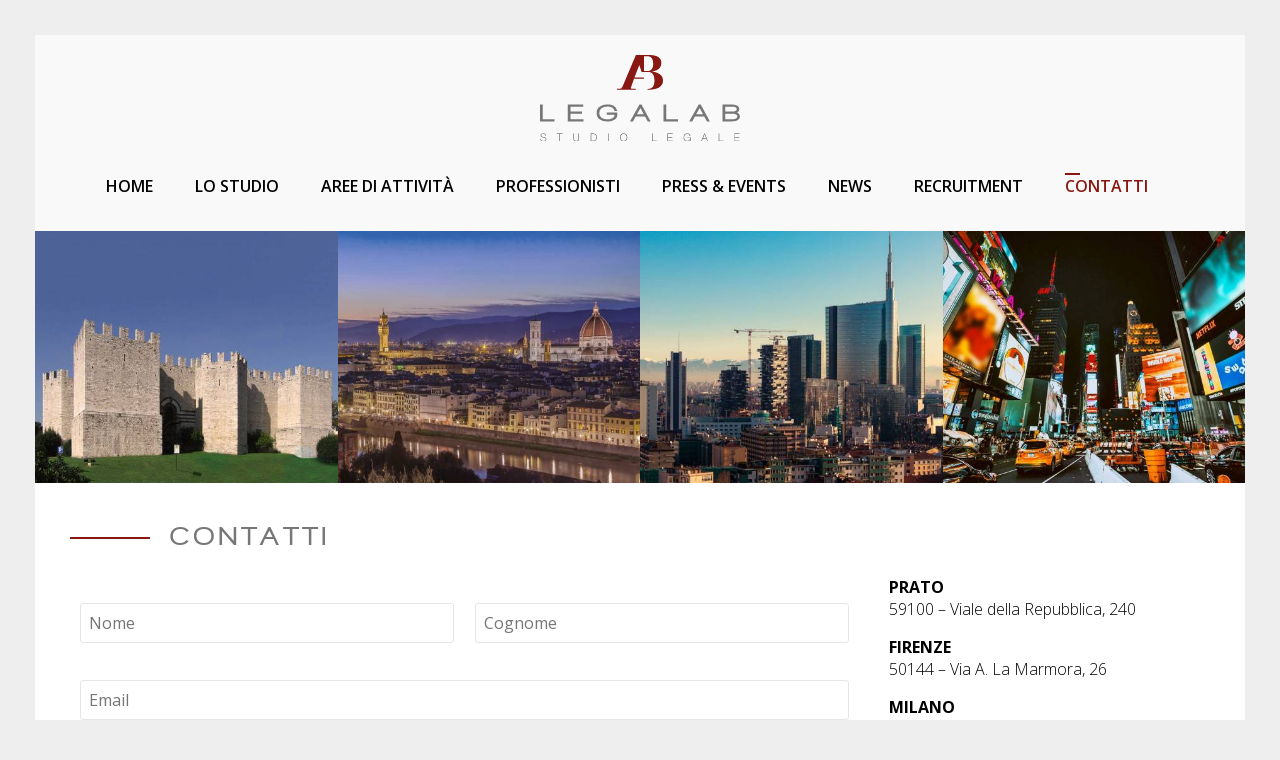

--- FILE ---
content_type: text/html; charset=UTF-8
request_url: https://www.legalab.it/contatti/
body_size: 9701
content:

<!doctype html>
<html lang="it-IT">
  <head>
  <meta charset="utf-8">
  <meta http-equiv="x-ua-compatible" content="ie=edge">
  <meta name="viewport" content="width=device-width, initial-scale=1">
  <link rel="icon" href="https://www.legalab.it/wp-content/themes/ay/assets/images/favicon.png" type="image/png" sizes="16x16">
  <meta name='robots' content='index, follow, max-image-preview:large, max-snippet:-1, max-video-preview:-1' />
	<style>img:is([sizes="auto" i], [sizes^="auto," i]) { contain-intrinsic-size: 3000px 1500px }</style>
	
	<!-- This site is optimized with the Yoast SEO plugin v24.9 - https://yoast.com/wordpress/plugins/seo/ -->
	<title>Contatti - Legalab Studio legale</title>
	<link rel="canonical" href="https://www.legalab.it/contatti/" />
	<meta property="og:locale" content="it_IT" />
	<meta property="og:type" content="article" />
	<meta property="og:title" content="Contatti - Legalab Studio legale" />
	<meta property="og:description" content="Contatti [recaptcha] Dichiaro di aver letto l&#8217;informativa privacy e acconsento al trattamento dei miei dati. PRATO59100 &#8211; Viale della Repubblica, 240FIRENZE50144 &#8211; Via A. La Marmora, 26MILANO20121 &#8211; Via Montenapoleone, 8NEW YORK10022 &#8211; Wall Street, 14Tel. +39 0574 740441Fax +39 0574 064 052email:  " />
	<meta property="og:url" content="https://www.legalab.it/contatti/" />
	<meta property="og:site_name" content="Legalab Studio legale" />
	<meta property="article:modified_time" content="2025-04-14T11:56:11+00:00" />
	<meta property="og:image" content="http://www.legalab.it/wp-content/uploads/2017/05/Prato.jpg" />
	<meta name="twitter:card" content="summary_large_image" />
	<meta name="twitter:label1" content="Tempo di lettura stimato" />
	<meta name="twitter:data1" content="1 minuto" />
	<meta name="twitter:label2" content="Scritto da" />
	<meta name="twitter:data2" content="admin" />
	<script type="application/ld+json" class="yoast-schema-graph">{"@context":"https://schema.org","@graph":[{"@type":"WebPage","@id":"https://www.legalab.it/contatti/","url":"https://www.legalab.it/contatti/","name":"Contatti - Legalab Studio legale","isPartOf":{"@id":"https://www.legalab.it/#website"},"primaryImageOfPage":{"@id":"https://www.legalab.it/contatti/#primaryimage"},"image":{"@id":"https://www.legalab.it/contatti/#primaryimage"},"thumbnailUrl":"http://www.legalab.it/wp-content/uploads/2017/05/Prato.jpg","datePublished":"2017-05-30T09:13:24+00:00","dateModified":"2025-04-14T11:56:11+00:00","breadcrumb":{"@id":"https://www.legalab.it/contatti/#breadcrumb"},"inLanguage":"it-IT","potentialAction":[{"@type":"ReadAction","target":["https://www.legalab.it/contatti/"]}]},{"@type":"ImageObject","inLanguage":"it-IT","@id":"https://www.legalab.it/contatti/#primaryimage","url":"https://www.legalab.it/wp-content/uploads/2017/05/Prato.jpg","contentUrl":"https://www.legalab.it/wp-content/uploads/2017/05/Prato.jpg","width":1200,"height":987},{"@type":"BreadcrumbList","@id":"https://www.legalab.it/contatti/#breadcrumb","itemListElement":[{"@type":"ListItem","position":1,"name":"Home","item":"https://www.legalab.it/"},{"@type":"ListItem","position":2,"name":"Contatti"}]},{"@type":"WebSite","@id":"https://www.legalab.it/#website","url":"https://www.legalab.it/","name":"Legalab Studio legale","description":"Diritto civile e diritto amministrativo,  diritto d’impresa","potentialAction":[{"@type":"SearchAction","target":{"@type":"EntryPoint","urlTemplate":"https://www.legalab.it/?s={search_term_string}"},"query-input":{"@type":"PropertyValueSpecification","valueRequired":true,"valueName":"search_term_string"}}],"inLanguage":"it-IT"}]}</script>
	<!-- / Yoast SEO plugin. -->


<link rel='dns-prefetch' href='//fonts.googleapis.com' />
<script type="text/javascript">
/* <![CDATA[ */
window._wpemojiSettings = {"baseUrl":"https:\/\/s.w.org\/images\/core\/emoji\/15.0.3\/72x72\/","ext":".png","svgUrl":"https:\/\/s.w.org\/images\/core\/emoji\/15.0.3\/svg\/","svgExt":".svg","source":{"concatemoji":"https:\/\/www.legalab.it\/wp-includes\/js\/wp-emoji-release.min.js?ver=6.7.4"}};
/*! This file is auto-generated */
!function(i,n){var o,s,e;function c(e){try{var t={supportTests:e,timestamp:(new Date).valueOf()};sessionStorage.setItem(o,JSON.stringify(t))}catch(e){}}function p(e,t,n){e.clearRect(0,0,e.canvas.width,e.canvas.height),e.fillText(t,0,0);var t=new Uint32Array(e.getImageData(0,0,e.canvas.width,e.canvas.height).data),r=(e.clearRect(0,0,e.canvas.width,e.canvas.height),e.fillText(n,0,0),new Uint32Array(e.getImageData(0,0,e.canvas.width,e.canvas.height).data));return t.every(function(e,t){return e===r[t]})}function u(e,t,n){switch(t){case"flag":return n(e,"\ud83c\udff3\ufe0f\u200d\u26a7\ufe0f","\ud83c\udff3\ufe0f\u200b\u26a7\ufe0f")?!1:!n(e,"\ud83c\uddfa\ud83c\uddf3","\ud83c\uddfa\u200b\ud83c\uddf3")&&!n(e,"\ud83c\udff4\udb40\udc67\udb40\udc62\udb40\udc65\udb40\udc6e\udb40\udc67\udb40\udc7f","\ud83c\udff4\u200b\udb40\udc67\u200b\udb40\udc62\u200b\udb40\udc65\u200b\udb40\udc6e\u200b\udb40\udc67\u200b\udb40\udc7f");case"emoji":return!n(e,"\ud83d\udc26\u200d\u2b1b","\ud83d\udc26\u200b\u2b1b")}return!1}function f(e,t,n){var r="undefined"!=typeof WorkerGlobalScope&&self instanceof WorkerGlobalScope?new OffscreenCanvas(300,150):i.createElement("canvas"),a=r.getContext("2d",{willReadFrequently:!0}),o=(a.textBaseline="top",a.font="600 32px Arial",{});return e.forEach(function(e){o[e]=t(a,e,n)}),o}function t(e){var t=i.createElement("script");t.src=e,t.defer=!0,i.head.appendChild(t)}"undefined"!=typeof Promise&&(o="wpEmojiSettingsSupports",s=["flag","emoji"],n.supports={everything:!0,everythingExceptFlag:!0},e=new Promise(function(e){i.addEventListener("DOMContentLoaded",e,{once:!0})}),new Promise(function(t){var n=function(){try{var e=JSON.parse(sessionStorage.getItem(o));if("object"==typeof e&&"number"==typeof e.timestamp&&(new Date).valueOf()<e.timestamp+604800&&"object"==typeof e.supportTests)return e.supportTests}catch(e){}return null}();if(!n){if("undefined"!=typeof Worker&&"undefined"!=typeof OffscreenCanvas&&"undefined"!=typeof URL&&URL.createObjectURL&&"undefined"!=typeof Blob)try{var e="postMessage("+f.toString()+"("+[JSON.stringify(s),u.toString(),p.toString()].join(",")+"));",r=new Blob([e],{type:"text/javascript"}),a=new Worker(URL.createObjectURL(r),{name:"wpTestEmojiSupports"});return void(a.onmessage=function(e){c(n=e.data),a.terminate(),t(n)})}catch(e){}c(n=f(s,u,p))}t(n)}).then(function(e){for(var t in e)n.supports[t]=e[t],n.supports.everything=n.supports.everything&&n.supports[t],"flag"!==t&&(n.supports.everythingExceptFlag=n.supports.everythingExceptFlag&&n.supports[t]);n.supports.everythingExceptFlag=n.supports.everythingExceptFlag&&!n.supports.flag,n.DOMReady=!1,n.readyCallback=function(){n.DOMReady=!0}}).then(function(){return e}).then(function(){var e;n.supports.everything||(n.readyCallback(),(e=n.source||{}).concatemoji?t(e.concatemoji):e.wpemoji&&e.twemoji&&(t(e.twemoji),t(e.wpemoji)))}))}((window,document),window._wpemojiSettings);
/* ]]> */
</script>
<style id='wp-emoji-styles-inline-css' type='text/css'>

	img.wp-smiley, img.emoji {
		display: inline !important;
		border: none !important;
		box-shadow: none !important;
		height: 1em !important;
		width: 1em !important;
		margin: 0 0.07em !important;
		vertical-align: -0.1em !important;
		background: none !important;
		padding: 0 !important;
	}
</style>
<link rel='stylesheet' id='wp-block-library-css' href='https://www.legalab.it/wp-includes/css/dist/block-library/style.min.css?ver=6.7.4' type='text/css' media='all' />
<style id='co-authors-plus-coauthors-style-inline-css' type='text/css'>
.wp-block-co-authors-plus-coauthors.is-layout-flow [class*=wp-block-co-authors-plus]{display:inline}

</style>
<style id='co-authors-plus-avatar-style-inline-css' type='text/css'>
.wp-block-co-authors-plus-avatar :where(img){height:auto;max-width:100%;vertical-align:bottom}.wp-block-co-authors-plus-coauthors.is-layout-flow .wp-block-co-authors-plus-avatar :where(img){vertical-align:middle}.wp-block-co-authors-plus-avatar:is(.alignleft,.alignright){display:table}.wp-block-co-authors-plus-avatar.aligncenter{display:table;margin-inline:auto}

</style>
<style id='co-authors-plus-image-style-inline-css' type='text/css'>
.wp-block-co-authors-plus-image{margin-bottom:0}.wp-block-co-authors-plus-image :where(img){height:auto;max-width:100%;vertical-align:bottom}.wp-block-co-authors-plus-coauthors.is-layout-flow .wp-block-co-authors-plus-image :where(img){vertical-align:middle}.wp-block-co-authors-plus-image:is(.alignfull,.alignwide) :where(img){width:100%}.wp-block-co-authors-plus-image:is(.alignleft,.alignright){display:table}.wp-block-co-authors-plus-image.aligncenter{display:table;margin-inline:auto}

</style>
<style id='classic-theme-styles-inline-css' type='text/css'>
/*! This file is auto-generated */
.wp-block-button__link{color:#fff;background-color:#32373c;border-radius:9999px;box-shadow:none;text-decoration:none;padding:calc(.667em + 2px) calc(1.333em + 2px);font-size:1.125em}.wp-block-file__button{background:#32373c;color:#fff;text-decoration:none}
</style>
<style id='global-styles-inline-css' type='text/css'>
:root{--wp--preset--aspect-ratio--square: 1;--wp--preset--aspect-ratio--4-3: 4/3;--wp--preset--aspect-ratio--3-4: 3/4;--wp--preset--aspect-ratio--3-2: 3/2;--wp--preset--aspect-ratio--2-3: 2/3;--wp--preset--aspect-ratio--16-9: 16/9;--wp--preset--aspect-ratio--9-16: 9/16;--wp--preset--color--black: #000000;--wp--preset--color--cyan-bluish-gray: #abb8c3;--wp--preset--color--white: #ffffff;--wp--preset--color--pale-pink: #f78da7;--wp--preset--color--vivid-red: #cf2e2e;--wp--preset--color--luminous-vivid-orange: #ff6900;--wp--preset--color--luminous-vivid-amber: #fcb900;--wp--preset--color--light-green-cyan: #7bdcb5;--wp--preset--color--vivid-green-cyan: #00d084;--wp--preset--color--pale-cyan-blue: #8ed1fc;--wp--preset--color--vivid-cyan-blue: #0693e3;--wp--preset--color--vivid-purple: #9b51e0;--wp--preset--gradient--vivid-cyan-blue-to-vivid-purple: linear-gradient(135deg,rgba(6,147,227,1) 0%,rgb(155,81,224) 100%);--wp--preset--gradient--light-green-cyan-to-vivid-green-cyan: linear-gradient(135deg,rgb(122,220,180) 0%,rgb(0,208,130) 100%);--wp--preset--gradient--luminous-vivid-amber-to-luminous-vivid-orange: linear-gradient(135deg,rgba(252,185,0,1) 0%,rgba(255,105,0,1) 100%);--wp--preset--gradient--luminous-vivid-orange-to-vivid-red: linear-gradient(135deg,rgba(255,105,0,1) 0%,rgb(207,46,46) 100%);--wp--preset--gradient--very-light-gray-to-cyan-bluish-gray: linear-gradient(135deg,rgb(238,238,238) 0%,rgb(169,184,195) 100%);--wp--preset--gradient--cool-to-warm-spectrum: linear-gradient(135deg,rgb(74,234,220) 0%,rgb(151,120,209) 20%,rgb(207,42,186) 40%,rgb(238,44,130) 60%,rgb(251,105,98) 80%,rgb(254,248,76) 100%);--wp--preset--gradient--blush-light-purple: linear-gradient(135deg,rgb(255,206,236) 0%,rgb(152,150,240) 100%);--wp--preset--gradient--blush-bordeaux: linear-gradient(135deg,rgb(254,205,165) 0%,rgb(254,45,45) 50%,rgb(107,0,62) 100%);--wp--preset--gradient--luminous-dusk: linear-gradient(135deg,rgb(255,203,112) 0%,rgb(199,81,192) 50%,rgb(65,88,208) 100%);--wp--preset--gradient--pale-ocean: linear-gradient(135deg,rgb(255,245,203) 0%,rgb(182,227,212) 50%,rgb(51,167,181) 100%);--wp--preset--gradient--electric-grass: linear-gradient(135deg,rgb(202,248,128) 0%,rgb(113,206,126) 100%);--wp--preset--gradient--midnight: linear-gradient(135deg,rgb(2,3,129) 0%,rgb(40,116,252) 100%);--wp--preset--font-size--small: 13px;--wp--preset--font-size--medium: 20px;--wp--preset--font-size--large: 36px;--wp--preset--font-size--x-large: 42px;--wp--preset--spacing--20: 0.44rem;--wp--preset--spacing--30: 0.67rem;--wp--preset--spacing--40: 1rem;--wp--preset--spacing--50: 1.5rem;--wp--preset--spacing--60: 2.25rem;--wp--preset--spacing--70: 3.38rem;--wp--preset--spacing--80: 5.06rem;--wp--preset--shadow--natural: 6px 6px 9px rgba(0, 0, 0, 0.2);--wp--preset--shadow--deep: 12px 12px 50px rgba(0, 0, 0, 0.4);--wp--preset--shadow--sharp: 6px 6px 0px rgba(0, 0, 0, 0.2);--wp--preset--shadow--outlined: 6px 6px 0px -3px rgba(255, 255, 255, 1), 6px 6px rgba(0, 0, 0, 1);--wp--preset--shadow--crisp: 6px 6px 0px rgba(0, 0, 0, 1);}:where(.is-layout-flex){gap: 0.5em;}:where(.is-layout-grid){gap: 0.5em;}body .is-layout-flex{display: flex;}.is-layout-flex{flex-wrap: wrap;align-items: center;}.is-layout-flex > :is(*, div){margin: 0;}body .is-layout-grid{display: grid;}.is-layout-grid > :is(*, div){margin: 0;}:where(.wp-block-columns.is-layout-flex){gap: 2em;}:where(.wp-block-columns.is-layout-grid){gap: 2em;}:where(.wp-block-post-template.is-layout-flex){gap: 1.25em;}:where(.wp-block-post-template.is-layout-grid){gap: 1.25em;}.has-black-color{color: var(--wp--preset--color--black) !important;}.has-cyan-bluish-gray-color{color: var(--wp--preset--color--cyan-bluish-gray) !important;}.has-white-color{color: var(--wp--preset--color--white) !important;}.has-pale-pink-color{color: var(--wp--preset--color--pale-pink) !important;}.has-vivid-red-color{color: var(--wp--preset--color--vivid-red) !important;}.has-luminous-vivid-orange-color{color: var(--wp--preset--color--luminous-vivid-orange) !important;}.has-luminous-vivid-amber-color{color: var(--wp--preset--color--luminous-vivid-amber) !important;}.has-light-green-cyan-color{color: var(--wp--preset--color--light-green-cyan) !important;}.has-vivid-green-cyan-color{color: var(--wp--preset--color--vivid-green-cyan) !important;}.has-pale-cyan-blue-color{color: var(--wp--preset--color--pale-cyan-blue) !important;}.has-vivid-cyan-blue-color{color: var(--wp--preset--color--vivid-cyan-blue) !important;}.has-vivid-purple-color{color: var(--wp--preset--color--vivid-purple) !important;}.has-black-background-color{background-color: var(--wp--preset--color--black) !important;}.has-cyan-bluish-gray-background-color{background-color: var(--wp--preset--color--cyan-bluish-gray) !important;}.has-white-background-color{background-color: var(--wp--preset--color--white) !important;}.has-pale-pink-background-color{background-color: var(--wp--preset--color--pale-pink) !important;}.has-vivid-red-background-color{background-color: var(--wp--preset--color--vivid-red) !important;}.has-luminous-vivid-orange-background-color{background-color: var(--wp--preset--color--luminous-vivid-orange) !important;}.has-luminous-vivid-amber-background-color{background-color: var(--wp--preset--color--luminous-vivid-amber) !important;}.has-light-green-cyan-background-color{background-color: var(--wp--preset--color--light-green-cyan) !important;}.has-vivid-green-cyan-background-color{background-color: var(--wp--preset--color--vivid-green-cyan) !important;}.has-pale-cyan-blue-background-color{background-color: var(--wp--preset--color--pale-cyan-blue) !important;}.has-vivid-cyan-blue-background-color{background-color: var(--wp--preset--color--vivid-cyan-blue) !important;}.has-vivid-purple-background-color{background-color: var(--wp--preset--color--vivid-purple) !important;}.has-black-border-color{border-color: var(--wp--preset--color--black) !important;}.has-cyan-bluish-gray-border-color{border-color: var(--wp--preset--color--cyan-bluish-gray) !important;}.has-white-border-color{border-color: var(--wp--preset--color--white) !important;}.has-pale-pink-border-color{border-color: var(--wp--preset--color--pale-pink) !important;}.has-vivid-red-border-color{border-color: var(--wp--preset--color--vivid-red) !important;}.has-luminous-vivid-orange-border-color{border-color: var(--wp--preset--color--luminous-vivid-orange) !important;}.has-luminous-vivid-amber-border-color{border-color: var(--wp--preset--color--luminous-vivid-amber) !important;}.has-light-green-cyan-border-color{border-color: var(--wp--preset--color--light-green-cyan) !important;}.has-vivid-green-cyan-border-color{border-color: var(--wp--preset--color--vivid-green-cyan) !important;}.has-pale-cyan-blue-border-color{border-color: var(--wp--preset--color--pale-cyan-blue) !important;}.has-vivid-cyan-blue-border-color{border-color: var(--wp--preset--color--vivid-cyan-blue) !important;}.has-vivid-purple-border-color{border-color: var(--wp--preset--color--vivid-purple) !important;}.has-vivid-cyan-blue-to-vivid-purple-gradient-background{background: var(--wp--preset--gradient--vivid-cyan-blue-to-vivid-purple) !important;}.has-light-green-cyan-to-vivid-green-cyan-gradient-background{background: var(--wp--preset--gradient--light-green-cyan-to-vivid-green-cyan) !important;}.has-luminous-vivid-amber-to-luminous-vivid-orange-gradient-background{background: var(--wp--preset--gradient--luminous-vivid-amber-to-luminous-vivid-orange) !important;}.has-luminous-vivid-orange-to-vivid-red-gradient-background{background: var(--wp--preset--gradient--luminous-vivid-orange-to-vivid-red) !important;}.has-very-light-gray-to-cyan-bluish-gray-gradient-background{background: var(--wp--preset--gradient--very-light-gray-to-cyan-bluish-gray) !important;}.has-cool-to-warm-spectrum-gradient-background{background: var(--wp--preset--gradient--cool-to-warm-spectrum) !important;}.has-blush-light-purple-gradient-background{background: var(--wp--preset--gradient--blush-light-purple) !important;}.has-blush-bordeaux-gradient-background{background: var(--wp--preset--gradient--blush-bordeaux) !important;}.has-luminous-dusk-gradient-background{background: var(--wp--preset--gradient--luminous-dusk) !important;}.has-pale-ocean-gradient-background{background: var(--wp--preset--gradient--pale-ocean) !important;}.has-electric-grass-gradient-background{background: var(--wp--preset--gradient--electric-grass) !important;}.has-midnight-gradient-background{background: var(--wp--preset--gradient--midnight) !important;}.has-small-font-size{font-size: var(--wp--preset--font-size--small) !important;}.has-medium-font-size{font-size: var(--wp--preset--font-size--medium) !important;}.has-large-font-size{font-size: var(--wp--preset--font-size--large) !important;}.has-x-large-font-size{font-size: var(--wp--preset--font-size--x-large) !important;}
:where(.wp-block-post-template.is-layout-flex){gap: 1.25em;}:where(.wp-block-post-template.is-layout-grid){gap: 1.25em;}
:where(.wp-block-columns.is-layout-flex){gap: 2em;}:where(.wp-block-columns.is-layout-grid){gap: 2em;}
:root :where(.wp-block-pullquote){font-size: 1.5em;line-height: 1.6;}
</style>
<link rel='stylesheet' id='contact-form-7-css' href='https://www.legalab.it/wp-content/plugins/contact-form-7/includes/css/styles.css?ver=6.0.6' type='text/css' media='all' />
<link rel='stylesheet' id='shiftnav-css' href='https://www.legalab.it/wp-content/plugins/shiftnav-pro/pro/assets/css/shiftnav.min.css?ver=1.6.1.2' type='text/css' media='all' />
<link rel='stylesheet' id='sage/css-css' href='https://www.legalab.it/wp-content/themes/ay/dist/styles/main.css' type='text/css' media='all' />
<link rel='stylesheet' id='google_fonts-css' href='//fonts.googleapis.com/css?family=Lora:400,400i|Open+Sans:400,400i,600,600i,700,700i|Raleway:400,700' type='text/css' media='all' />
<link rel='stylesheet' id='custom/css-css' href='https://www.legalab.it/wp-content/themes/ay/dist/styles/custom.css?t=1520417824' type='text/css' media='all' />
<link rel='stylesheet' id='shiftnav-font-awesome-css' href='https://www.legalab.it/wp-content/plugins/shiftnav-pro/assets/css/fontawesome/css/font-awesome.min.css?ver=1.6.1.2' type='text/css' media='all' />
<link rel='stylesheet' id='shiftnav-standard-dark-css' href='https://www.legalab.it/wp-content/plugins/shiftnav-pro/assets/css/skins/standard-dark.css?ver=1.6.1.2' type='text/css' media='all' />
<link rel='stylesheet' id='raleway-css' href='//fonts.googleapis.com/css?family=Raleway%3A100%2C100italic%2C200%2C200italic%2C300%2C300italic%2Cregular%2Citalic%2C500%2C500italic%2C600%2C600italic%2C700%2C700italic%2C800%2C800italic%2C900%2C900italic&#038;subset=latin-ext%2Clatin&#038;ver=2.9.6' type='text/css' media='all' />
<link rel='stylesheet' id='lora-css' href='//fonts.googleapis.com/css?family=Lora%3Aregular%2Citalic%2C700%2C700italic&#038;subset=cyrillic%2Clatin-ext%2Ccyrillic-ext%2Clatin%2Cvietnamese&#038;ver=2.9.6' type='text/css' media='all' />
<link rel='stylesheet' id='open-sans-css' href='https://fonts.googleapis.com/css?family=Open+Sans%3A300italic%2C400italic%2C600italic%2C300%2C400%2C600&#038;subset=latin%2Clatin-ext&#038;display=fallback&#038;ver=6.7.4' type='text/css' media='all' />
<link rel='stylesheet' id='kc-general-css' href='https://www.legalab.it/wp-content/plugins/kingcomposer/assets/frontend/css/kingcomposer.min.css?ver=2.9.6' type='text/css' media='all' />
<link rel='stylesheet' id='kc-animate-css' href='https://www.legalab.it/wp-content/plugins/kingcomposer/assets/css/animate.css?ver=2.9.6' type='text/css' media='all' />
<link rel='stylesheet' id='kc-icon-1-css' href='https://www.legalab.it/wp-content/plugins/kingcomposer/assets/css/icons.css?ver=2.9.6' type='text/css' media='all' />
<script type="text/javascript" src="https://www.legalab.it/wp-includes/js/jquery/jquery.min.js?ver=3.7.1" id="jquery-core-js"></script>
<script type="text/javascript" src="https://www.legalab.it/wp-includes/js/jquery/jquery-migrate.min.js?ver=3.4.1" id="jquery-migrate-js"></script>
<link rel="https://api.w.org/" href="https://www.legalab.it/wp-json/" /><link rel="alternate" title="JSON" type="application/json" href="https://www.legalab.it/wp-json/wp/v2/pages/55" /><link rel="EditURI" type="application/rsd+xml" title="RSD" href="https://www.legalab.it/xmlrpc.php?rsd" />
<meta name="generator" content="WordPress 6.7.4" />
<link rel='shortlink' href='https://www.legalab.it/?p=55' />
<link rel="alternate" title="oEmbed (JSON)" type="application/json+oembed" href="https://www.legalab.it/wp-json/oembed/1.0/embed?url=https%3A%2F%2Fwww.legalab.it%2Fcontatti%2F" />
<link rel="alternate" title="oEmbed (XML)" type="text/xml+oembed" href="https://www.legalab.it/wp-json/oembed/1.0/embed?url=https%3A%2F%2Fwww.legalab.it%2Fcontatti%2F&#038;format=xml" />
<script type="text/javascript">var kc_script_data={ajax_url:"https://www.legalab.it/wp-admin/admin-ajax.php"}</script>
	<!-- ShiftNav CSS
	================================================================ -->
	<style type="text/css" id="shiftnav-dynamic-css">

	@media only screen and (min-width:960px){ #shiftnav-toggle-main, .shiftnav-toggle-mobile{ display:none; } .shiftnav-wrap { padding-top:0 !important; } }

/* Status: Loaded from Transient */

	</style>
	<!-- end ShiftNav CSS -->

	<style type="text/css">.recentcomments a{display:inline !important;padding:0 !important;margin:0 !important;}</style><script type="text/javascript"></script><style type="text/css" id="kc-css-general">.kc-off-notice{display: inline-block !important;}.kc-container{max-width:1170px;}</style><style type="text/css" id="kc-css-render">@media only screen and (min-width:1000px) and (max-width:5000px){body.kc-css-system .kc-css-547270{width:25%;}body.kc-css-system .kc-css-289415{width:25%;}body.kc-css-system .kc-css-492143{width:25%;}body.kc-css-system .kc-css-330719{width:25%;}body.kc-css-system .kc-css-83253{width:70%;}body.kc-css-system .kc-css-162359{width:30%;}}</style></head>
  <body class="page-template page-template-template-custom page-template-template-custom-php page page-id-55 kingcomposer kc-css-system contatti">
    <!--[if IE]>
      <div class="alert alert-warning">
        You are using an <strong>outdated</strong> browser. Please <a href="http://browsehappy.com/">upgrade your browser</a> to improve your experience.      </div>
    <![endif]-->
    <header class="banner">
  <div class="container">
    <!--a class="brand" href="https://www.legalab.it/">Legalab Studio legale</a-->
    <a id="Logo" href="https://www.legalab.it/"><img src="https://www.legalab.it/wp-content/themes/ay/assets/images/logo.svg" alt="Legalab Studio legale"></a>
    <nav class="nav-primary">
      <div class="menu-menu-container"><ul id="menu-menu" class="nav"><li id="menu-item-35" class="menu-item menu-item-type-post_type menu-item-object-page menu-item-home menu-item-35"><a href="https://www.legalab.it/">Home</a></li>
<li id="menu-item-57" class="menu-item menu-item-type-post_type menu-item-object-page menu-item-57"><a href="https://www.legalab.it/lo-studio/">Lo studio</a></li>
<li id="menu-item-58" class="menu-item menu-item-type-post_type menu-item-object-page menu-item-58"><a href="https://www.legalab.it/aree-di-attivita/">Aree di attività</a></li>
<li id="menu-item-59" class="menu-item menu-item-type-post_type menu-item-object-page menu-item-59"><a href="https://www.legalab.it/professionisti/">Professionisti</a></li>
<li id="menu-item-61" class="menu-item menu-item-type-post_type menu-item-object-page menu-item-61"><a href="https://www.legalab.it/press_events/">Press &#038; Events</a></li>
<li id="menu-item-60" class="menu-item menu-item-type-post_type menu-item-object-page menu-item-60"><a href="https://www.legalab.it/news/">News</a></li>
<li id="menu-item-1004" class="menu-item menu-item-type-post_type menu-item-object-page menu-item-1004"><a href="https://www.legalab.it/recruit/">Recruitment</a></li>
<li id="menu-item-62" class="menu-item menu-item-type-post_type menu-item-object-page current-menu-item page_item page-item-55 current_page_item menu-item-62"><a href="https://www.legalab.it/contatti/" aria-current="page">Contatti</a></li>
</ul></div>    </nav>
  </div>
  <div>
    <a  class="shiftnav-toggle shiftnav-toggle-shiftnav-main shiftnav-toggle-button" data-shiftnav-target="shiftnav-main"><i class="fa fa-bars"></i> Menu</a>	  </div>
</header>
    <div class="wrap" role="document">
      
    <div class="kc_clfw"></div><section class="kc-elm kc-css-503155 kc_row no-padding-child"><div class="kc-row-container"><div class="kc-wrap-columns"><div class="kc-elm kc-css-547270 kc_col-sm-3 kc_column kc_col-sm-3"><div class="kc-col-container"><div class="kc-elm kc-css-112009" style="height: 0px; clear: both; width:100%;"></div><div class="kc-elm kc-css-789683 kc_shortcode kc_single_image">

        <img decoding="async" src="https://www.legalab.it/wp-content/uploads/2017/05/Prato-480x400xc.jpg" class="" alt="" />    </div>
<div class="kc-elm kc-css-823629" style="height: 0px; clear: both; width:100%;"></div></div></div><div class="kc-elm kc-css-289415 kc_col-sm-3 kc_column kc_col-sm-3"><div class="kc-col-container"><div class="kc-elm kc-css-224369" style="height: 0px; clear: both; width:100%;"></div><div class="kc-elm kc-css-833738 kc_shortcode kc_single_image">

        <img decoding="async" src="https://www.legalab.it/wp-content/uploads/2017/12/firenze-480x400xc.jpg" class="" alt="" />    </div>
<div class="kc-elm kc-css-651735" style="height: 0px; clear: both; width:100%;"></div></div></div><div class="kc-elm kc-css-492143 kc_col-sm-3 kc_column kc_col-sm-3"><div class="kc-col-container"><div class="kc-elm kc-css-223816" style="height: 0px; clear: both; width:100%;"></div><div class="kc-elm kc-css-857629 kc_shortcode kc_single_image">

        <img decoding="async" src="https://www.legalab.it/wp-content/uploads/2017/12/milano-480x400xc.jpg" class="" alt="" />    </div>
<div class="kc-elm kc-css-104890" style="height: 0px; clear: both; width:100%;"></div></div></div><div class="kc-elm kc-css-330719 kc_col-sm-3 kc_column kc_col-sm-3"><div class="kc-col-container"><div class="kc-elm kc-css-169978" style="height: 0px; clear: both; width:100%;"></div><div class="kc-elm kc-css-81800 kc_shortcode kc_single_image">

        <img decoding="async" src="https://www.legalab.it/wp-content/uploads/2017/12/newyork-480x400xc.jpg" class="" alt="" />    </div>
<div class="kc-elm kc-css-234587" style="height: 0px; clear: both; width:100%;"></div></div></div></div></div></section><section class="kc-elm kc-css-304888 kc_row"><div class="kc-row-container  kc-container"><div class="kc-wrap-columns"><div class="kc-elm kc-css-319458 kc_col-sm-12 kc_column kc_col-sm-12"><div class="kc-col-container"><div class="kc-elm kc-css-778893" style="height: 40px; clear: both; width:100%;"></div></div></div></div></div></section><section class="kc-elm kc-css-817561 kc_row"><div class="kc-row-container  kc-container  head-block"><div class="kc-wrap-columns"><div class="kc-elm kc-css-805049 kc_col-sm-12 kc_column kc_col-sm-12"><div class="kc-col-container">
<div class="kc-elm kc-css-701472 kc-title-wrap ">

	<h2 class="kc_title">Contatti</h2>
</div>
</div></div></div></div></section><section class="kc-elm kc-css-67397 kc_row"><div class="kc-row-container  kc-container  contactBox"><div class="kc-wrap-columns"><div class="kc-elm kc-css-83253 kc_col-sm-8 kc_column kc_col-sm-8"><div class="kc-col-container"><div class="kc-elm kc-css-1979 kc-raw-code">
<div class="wpcf7 no-js" id="wpcf7-f27-p55-o1" lang="it-IT" dir="ltr" data-wpcf7-id="27">
<div class="screen-reader-response"><p role="status" aria-live="polite" aria-atomic="true"></p> <ul></ul></div>
<form action="/contatti/#wpcf7-f27-p55-o1" method="post" class="wpcf7-form init wpcf7-acceptance-as-validation" aria-label="Modulo di contatto" novalidate="novalidate" data-status="init">
<div style="display: none;">
<input type="hidden" name="_wpcf7" value="27" />
<input type="hidden" name="_wpcf7_version" value="6.0.6" />
<input type="hidden" name="_wpcf7_locale" value="it_IT" />
<input type="hidden" name="_wpcf7_unit_tag" value="wpcf7-f27-p55-o1" />
<input type="hidden" name="_wpcf7_container_post" value="55" />
<input type="hidden" name="_wpcf7_posted_data_hash" value="" />
</div>
<div id="responsive-form" class="clearfix">
	<div class="form-row">
		<div class="column-half">
			<p><span class="wpcf7-form-control-wrap" data-name="your-name"><input size="40" maxlength="400" class="wpcf7-form-control wpcf7-text wpcf7-validates-as-required" aria-required="true" aria-invalid="false" placeholder="Nome" value="" type="text" name="your-name" /></span>
			</p>
		</div>
		<div class="column-half">
			<p><span class="wpcf7-form-control-wrap" data-name="your-surname"><input size="40" maxlength="400" class="wpcf7-form-control wpcf7-text wpcf7-validates-as-required" aria-required="true" aria-invalid="false" placeholder="Cognome" value="" type="text" name="your-surname" /></span>
			</p>
		</div>
	</div>
	<div class="form-row">
		<div class="column-full">
			<p><span class="wpcf7-form-control-wrap" data-name="your-email"><input size="40" maxlength="400" class="wpcf7-form-control wpcf7-email wpcf7-validates-as-required wpcf7-text wpcf7-validates-as-email" aria-required="true" aria-invalid="false" placeholder="Email" value="" type="email" name="your-email" /></span>
			</p>
		</div>
	</div>
	<div class="form-row">
		<div class="column-full">
			<p><span class="wpcf7-form-control-wrap" data-name="your-subject"><input size="40" maxlength="400" class="wpcf7-form-control wpcf7-text" aria-invalid="false" placeholder="Oggetto" value="" type="text" name="your-subject" /></span>
			</p>
		</div>
	</div>
	<div class="form-row">
		<div class="column-full">
			<p><span class="wpcf7-form-control-wrap" data-name="your-message"><textarea cols="40" rows="10" maxlength="2000" class="wpcf7-form-control wpcf7-textarea wpcf7-validates-as-required" aria-required="true" aria-invalid="false" placeholder="Messaggio" name="your-message"></textarea></span>
			</p>
		</div>
	</div>
	<div class="form-row">
		<div class="column-full">
			<p>[recaptcha]
			</p>
		</div>
	</div>
	<div class="form-row">
		<div class="column-full">
			<p><span class="wpcf7-form-control-wrap" data-name="accept-this"><span class="wpcf7-form-control wpcf7-acceptance"><span class="wpcf7-list-item"><input type="checkbox" name="accept-this" value="1" aria-invalid="false" /></span></span></span><span style="position:relative;top:12px;" class="wpcf7-list-item-label">Dichiaro di aver letto l'<a href="privacy-policy">informativa privacy</a> e acconsento al trattamento dei miei dati.</span>
			</p>
		</div>
	</div>
	<p><input class="wpcf7-form-control wpcf7-submit has-spinner" type="submit" value="Invia" />
	</p>
</div><div class="wpcf7-response-output" aria-hidden="true"></div>
</form>
</div>
</div></div></div><div class="kc-elm kc-css-162359 kc_col-sm-4 kc_column kc_col-sm-4"><div class="kc-col-container"><div class="kc-elm kc-css-864757 kc_text_block"><p><strong>PRATO</strong><br />59100 &#8211; Viale della Repubblica, 240</p>
<p><strong>FIRENZE</strong><br />50144 &#8211; Via A. La Marmora, 26</p>
<p><strong>MILANO</strong><br />20121 &#8211; Via Montenapoleone, 8</p>
<p><strong>NEW YORK</strong><br />10022 &#8211; Wall Street, 14</p>
<p>Tel. +39 0574 740441<br />Fax +39 0574 064 052<br />email: <span data-wm="info"> </span></p>
</div></div></div></div></div></section><section class="kc-elm kc-css-530836 kc_row"><div class="kc-row-container  kc-container"><div class="kc-wrap-columns"><div class="kc-elm kc-css-456532 kc_col-sm-12 kc_column kc_col-sm-12"><div class="kc-col-container"><div class="kc-elm kc-css-117469" style="height: 20px; clear: both; width:100%;"></div></div></div></div></div></section><section class="kc-elm kc-css-405403 kc_row"><div class="kc-row-container"><div class="kc-wrap-columns"><div class="kc-elm kc-css-786789 kc_col-sm-12 kc_column kc_col-sm-12"><div class="kc-col-container"><div class="kc-elm kc-css-877485 kc_google_maps kc_shortcode"><div style="height: 350px" class="kc-google-maps"><iframe src="https://www.google.com/maps/embed?pb=!1m18!1m12!1m3!1d1686.0238473284862!2d11.10745233550587!3d43.86187550290099!2m3!1f0!2f0!3f0!3m2!1i1024!2i768!4f13.1!3m3!1m2!1s0x132af62928d6b74b%3A0xc8f76c8b858fa4c9!2sV.le%20della%20Repubblica%2C%20240%2C%2059100%20Prato%20PO!5e1!3m2!1sit!2sit!4v1744724928336!5m2!1sit!2sit" width="100%" height="350" style="border:0;" allowfullscreen="" loading="lazy" referrerpolicy="no-referrer-when-downgrade"></iframe></div></div><div class="kc-elm kc-css-55771 kc_text_block"></p>
</div></div></div></div></div></section>      <div class="clearfix"></div>
    </div>

    
    <footer class="content-info">
  <div class="container">
    <div class="row">
      <div class="col-md-2 col-sm-4 col-4 offset-4 offset-sm-0">
        <a id="Logo-footer" href="https://www.legalab.it/"><img src="https://www.legalab.it/wp-content/themes/ay/assets/images/logo.svg" class="img-responsive" alt="Legalab Studio legale"></a>
      </div>
      <div class="col-4 hidden-xs-up"></div>
      <div class="col-md-8 col-sm-8 col-12">
        <address>
          <b>Prato</b>
          59100 - Viale della Repubblica, 240
        </address>
        <address>
          <b>Firenze</b>
          50144 - Via A. La Marmora, 26
        </address>
        <address>
          <b>Milano</b>
          20121 - Via Montenapoleone, 8
        </address>
        <address>
          <b>New York</b>
          Desk USA 10022 - Wall Street, 14
        </address>
        <span class="contact">Tel. +39 0574 740441 - Fax +39 0574 064 052 - email: <span data-wm="info"></span></span>
      </div>
      <div class="col-sm-12 col-md-2 col-12 text-md-right text-center">
        <br class="hidden-md-up">
        <a class="social-lnk" href="https://www.linkedin.com/company/legalab-studio-legale/" target="_blank"><i class="fa fa-linkedin"></i></a>
        <br>
        <a href="https://www.legalab.it/cookies/">Cookies Policy</a> | <a href="https://www.legalab.it/privacy-policy/">Privacy Policy</a>
        <br>
        <a href="https://www.legalab.it/wp-content/uploads/2018/12/Nuovo-Codice-Deontologico-Forense.pdf">Codice Deontologico Forense</a>
        <br>
        <a href="https://www.legalab.it/condizioni-uso/">Condizioni d'uso</a> |
        <a href="http://www.allyou.srl" target="_blank">Credits</a>
      </div>
    </div>
      </div>
</footer>
	<!-- ShiftNav Main Toggle -->
		<div id="shiftnav-toggle-main" class="shiftnav-toggle-main-align-center shiftnav-toggle-style-burger_only shiftnav-togglebar-gap-auto shiftnav-togglebar-transparent shiftnav-toggle-edge-right shiftnav-toggle-icon-x shiftnav-toggle-position-absolute shiftnav-toggle-main-align-center shiftnav-toggle-style-burger_only shiftnav-togglebar-gap-auto shiftnav-togglebar-transparent shiftnav-toggle-edge-right shiftnav-toggle-icon-x shiftnav-toggle-position-absolute" data-shiftnav-target="shiftnav-main"><div id="shiftnav-toggle-main-button" class="shiftnav-toggle shiftnav-toggle-shiftnav-main shiftnav-toggle-burger" data-shiftnav-target="shiftnav-main"><i class="fa fa-bars"></i></div>	</div>	
	<!-- /#shiftnav-toggle-main --> 


	<!-- ShiftNav #shiftnav-main -->
	<div class="shiftnav shiftnav-nojs shiftnav-shiftnav-main shiftnav-right-edge shiftnav-skin-standard-dark shiftnav-transition-standard" id="shiftnav-main" data-shiftnav-id="shiftnav-main">
		<div class="shiftnav-inner">

		
		<nav class="shiftnav-nav"><ul id="menu-menu-1" class="shiftnav-menu shiftnav-targets-default shiftnav-targets-text-default shiftnav-targets-icon-default"><li class="menu-item menu-item-type-post_type menu-item-object-page menu-item-home menu-item-35 shiftnav-depth-0"><a class="shiftnav-target"  href="https://www.legalab.it/">Home</a></li><li class="menu-item menu-item-type-post_type menu-item-object-page menu-item-57 shiftnav-depth-0"><a class="shiftnav-target"  href="https://www.legalab.it/lo-studio/">Lo studio</a></li><li class="menu-item menu-item-type-post_type menu-item-object-page menu-item-58 shiftnav-depth-0"><a class="shiftnav-target"  href="https://www.legalab.it/aree-di-attivita/">Aree di attività</a></li><li class="menu-item menu-item-type-post_type menu-item-object-page menu-item-59 shiftnav-depth-0"><a class="shiftnav-target"  href="https://www.legalab.it/professionisti/">Professionisti</a></li><li class="menu-item menu-item-type-post_type menu-item-object-page menu-item-61 shiftnav-depth-0"><a class="shiftnav-target"  href="https://www.legalab.it/press_events/">Press &#038; Events</a></li><li class="menu-item menu-item-type-post_type menu-item-object-page menu-item-60 shiftnav-depth-0"><a class="shiftnav-target"  href="https://www.legalab.it/news/">News</a></li><li class="menu-item menu-item-type-post_type menu-item-object-page menu-item-1004 shiftnav-depth-0"><a class="shiftnav-target"  href="https://www.legalab.it/recruit/">Recruitment</a></li><li class="menu-item menu-item-type-post_type menu-item-object-page current-menu-item page_item page-item-55 current_page_item menu-item-62 shiftnav-depth-0"><a class="shiftnav-target"  href="https://www.legalab.it/contatti/">Contatti</a></li></ul></nav>		</div><!-- /.shiftnav-inner -->
	</div><!-- /.shiftnav #shiftnav-main -->


	<script type="text/javascript" src="https://www.legalab.it/wp-includes/js/dist/hooks.min.js?ver=4d63a3d491d11ffd8ac6" id="wp-hooks-js"></script>
<script type="text/javascript" src="https://www.legalab.it/wp-includes/js/dist/i18n.min.js?ver=5e580eb46a90c2b997e6" id="wp-i18n-js"></script>
<script type="text/javascript" id="wp-i18n-js-after">
/* <![CDATA[ */
wp.i18n.setLocaleData( { 'text direction\u0004ltr': [ 'ltr' ] } );
/* ]]> */
</script>
<script type="text/javascript" src="https://www.legalab.it/wp-content/plugins/contact-form-7/includes/swv/js/index.js?ver=6.0.6" id="swv-js"></script>
<script type="text/javascript" id="contact-form-7-js-translations">
/* <![CDATA[ */
( function( domain, translations ) {
	var localeData = translations.locale_data[ domain ] || translations.locale_data.messages;
	localeData[""].domain = domain;
	wp.i18n.setLocaleData( localeData, domain );
} )( "contact-form-7", {"translation-revision-date":"2025-04-27 13:59:08+0000","generator":"GlotPress\/4.0.1","domain":"messages","locale_data":{"messages":{"":{"domain":"messages","plural-forms":"nplurals=2; plural=n != 1;","lang":"it"},"This contact form is placed in the wrong place.":["Questo modulo di contatto \u00e8 posizionato nel posto sbagliato."],"Error:":["Errore:"]}},"comment":{"reference":"includes\/js\/index.js"}} );
/* ]]> */
</script>
<script type="text/javascript" id="contact-form-7-js-before">
/* <![CDATA[ */
var wpcf7 = {
    "api": {
        "root": "https:\/\/www.legalab.it\/wp-json\/",
        "namespace": "contact-form-7\/v1"
    }
};
/* ]]> */
</script>
<script type="text/javascript" src="https://www.legalab.it/wp-content/plugins/contact-form-7/includes/js/index.js?ver=6.0.6" id="contact-form-7-js"></script>
<script type="text/javascript" src="https://www.legalab.it/wp-content/themes/ay/dist/scripts/main.js" id="sage/js-js"></script>
<script type="text/javascript" src="https://www.legalab.it/wp-content/themes/ay/dist/scripts/custom.js" id="custom/js-js"></script>
<script type="text/javascript" id="shiftnav-js-extra">
/* <![CDATA[ */
var shiftnav_data = {"shift_body":"off","shift_body_wrapper":"","lock_body":"on","lock_body_x":"off","open_current":"off","collapse_accordions":"off","scroll_panel":"on","breakpoint":"960","v":"1.6.1.2","touch_off_close":"on","scroll_offset":"100","disable_transforms":"off"};
/* ]]> */
</script>
<script type="text/javascript" src="https://www.legalab.it/wp-content/plugins/shiftnav-pro/assets/js/shiftnav.min.js?ver=1.6.1.2" id="shiftnav-js"></script>
<script type="text/javascript" src="https://www.legalab.it/wp-content/plugins/kingcomposer/assets/frontend/js/kingcomposer.min.js?ver=2.9.6" id="kc-front-scripts-js"></script>
  </body>
</html>


--- FILE ---
content_type: text/css
request_url: https://www.legalab.it/wp-content/themes/ay/dist/styles/custom.css?t=1520417824
body_size: 7833
content:
/***** PARAMETRI ******/
/***** /PARAMETRI ******/

/*@font-face {
    font-family: 'WalkwayBlack;
    src: url('/wp-content/themes/ay/assets/fonts/walkway/WalkwayBlack.ttf');
}

@font-face {
    font-family: 'WalkwayUltraBold;
    src: url('/wp-content/themes/ay/assets/fonts/walkway/WalkwayUltraBold.ttf');
}*/
@import url('../../assets/fonts/walkwayWeb/stylesheet.css');

body { background-color: #eeeeee; margin: 35px; font-family: 'Open Sans', sans-serif; color: #444444; font-size: 16px; line-height: 22px; }
.fb-layout-2 .content-desc, .content-desc { font-size: 0.7em; }
@media screen and (max-width: 767px) { body { margin: 0; } }

h1 { color: #930000 !important; font-family: 'Raleway', sans-serif; }

h2 { color: #444444 !important; font-family: 'WalkwayBlack', sans-serif; }

h3 { color: #444444 !important; font-family: 'WalkwayBlack', sans-serif; }

h4 { color: #777778 !important; font-family: 'Raleway', sans-serif; }

h5 { color: #777778 !important; font-family: 'Raleway', sans-serif; }

h1, h2, h3 { text-transform: uppercase; font-weight: bold; }

a {color: #930000; }
a:hover {color: #777778; }

#shiftnav-toggle-main-button { top: 12px; background-color: rgba(255, 255, 255, 0.5); color: #666666; }
@media (min-width: 768px) and (max-width: 991px) { #shiftnav-toggle-main-button { top: 47px; right: 35px; } }

header.banner { background-color: #f9f9f9; padding-bottom: 30px; }
@media screen and (max-width: 991px) { header.banner { padding-bottom: 0; } }
header.banner .shiftnav-toggle-button { display: none; }
header .nav-primary { padding-top: 10px; }
header .nav-primary li { padding: 4px 12px; }
header .nav-primary li.current-menu-item > a,
header .nav-primary li.current-page-ancestor > a {
  position: relative; color: #891812;
}
header .nav-primary li.current-menu-item > a::before,
header .nav-primary li.current-page-ancestor > a::before {
  content: " "; position: absolute; border-top: 2px solid #891812; width: 15px; top: -2px; left: 0;
}
header .nav-primary li > a { display: block; color: #000000; text-transform: uppercase; transition: 0.25s linear all; text-decoration: none; font-family: 'Open Sans', serif; font-weight: 600;}
header .nav-primary li > a:hover { text-decoration: none; color: #891812; }
header #menu-menu > li { margin: auto 9px; }
@media (min-width: 992px) and (max-width: 1199px) { header #menu-menu > li { margin: auto 0; font-size: .9em; } }
@media (max-width: 991px) { header #menu-menu { display: none; } }

.wrap { background-color: white; }

footer.content-info { background-color: #f9f9f9; padding: 20px 0; font-weight: 100; font-size: 11px; }
footer.content-info address { float: left; margin: 10px 5% 0 0; }
footer.content-info address b { display: block; color: #000000; font-weight: 600; text-transform: uppercase; }
@media screen and (max-width: 991px) { footer.content-info address { width: 45%; margin-right: 15px; } }
footer.content-info .contact { clear: both; display: block; }
@media screen and (max-width: 991px) { footer.content-info .contact { padding-top: 15px; } }
footer.content-info, footer.content-info a { color: #000000; }
footer.content-info a:hover { text-decoration: underline; }
footer.content-info .social-lnk > i { font-size: 24px; color: #000000; transition: .25s linear all; }
footer.content-info .social-lnk:hover > i { color: #891812; }

#Logo { display: block; max-width: 200px; margin: 0px auto; padding: 20px 0; }
#Logo > img { max-width: 200px; display: block; }
@media (max-width: 991px) { #Logo { margin: 0; max-width: 120px; } }

#Logo-footer { max-width: 160px; }
#Logo-footer > img { max-width: 160px; }
@media (max-width: 575px) { #Logo-footer > img { max-width: 96px; } }


/***** PERSONALIZZAZIONE MASTER SLIDER *****/
.ms-bullets-count { bottom: 40px; }
.ms-bullets-count .ms-bullet { border-radius: 0 !important; height: 0 !important; border: none !important; border-top: 3px white solid !important; width: 30px !important; transition: 0.25s linear all; }
.ms-bullets-count .ms-bullet:hover, .ms-bullets-count .ms-bullet.ms-bullet-selected { border-color: #891812 !important; }
.ms-bullets-count .ms-bullet:last-child:first-child { display: none; }

.ms-slide-bgcont { position: relative; }
.ms-slide-bgcont::after, .ms-slide-bgcont::before { position: absolute; content: " "; height: 100%; width: 35px; z-index: 100000; background-color: #eeeeee; top: 0; }
.ms-slide-bgcont::after { left: 0; }
.ms-slide-bgcont::before { right: 0; }
.ms-slide-bgcont > img { box-sizing: border-box; border-left: 35px solid #eeeeee !important; border-right: 35px solid #eeeeee !important; }


/***** /PERSONALIZZAZIONE MASTER SLIDER *****/
.box-geo { position: relative; margin-top: -35px; margin-bottom: 35px; font-family: 'Raleway', sans-serif; }
.box-geo .kc-container { background-color: #fafafa; }
.box-geo .kc-container .kc_column { border: 1px solid #dddddd; padding-top: 30px; padding-bottom: 15px; position: relative; }
@media (max-width: 991px) { .box-geo .kc-container .kc_column { min-height: 120px; } }
.box-geo .kc-container .kc_column .content-icon { position: absolute; right: 15px; }
.box-geo .kc-container .kc_column .content-icon > i { display: block; /*background: url(../../assets/images/icon-geo.svg) no-repeat;*// height: 50px; width: 33.5px; }
.box-geo .kc-container .kc_column .content-icon > i:before { content: ""; min-height: 350px; }
.box-geo .kc-container .kc_column .box-right { padding: 0; }
.box-geo .kc-container .kc_column .content-title, .box-geo .kc-container .kc_column .content-desc { margin: 5px 0; color: #000000; }
.box-geo .kc-container .kc_column .content-desc { font-size: 0.8em; font-family: 'Open sans', sans-serif!important; }
.box-geo .kc-container .kc_column .content-title {
  /*font-size: 24px; */
  position: relative;
  font-family: 'WalkwayBlack', serif!important;
  font-weight:100!important;
  color: #777778!important;
  letter-spacing: 0.2em;
  font-size: 1.6em!important;
}
.box-geo .kc-container .kc_column .content-title::before { content: " "; display: block; position: absolute; border-top: 2px solid #891812; top: -8px; left: 0; width: 50px; height: 0; }
@media (min-width: 0px) and (max-width: 999px) { .box-geo { margin-top: -6px; font-size: 13px; }
  .box-geo .kc-container { background-color: #fafafa !important; }
  .box-geo .content-icon { right: -7px !important; }
  .box-geo .content-icon > i { height: 32px !important; }
  .box-geo .content-title { font-size: 15px !important; }
  .box-geo .content-title::before { width: 20px !important; } }

.head-block .icon { width: 50px; margin-bottom: 10px; }
.head-block .kc-wrap-columns { position: relative; padding-left: 100px; }
.head-block h3 { font-family: 'Lora', sans-serif; font-size: 0.9rem; text-transform: inherit; }
.head-block h2 { position: relative; font-family: 'WalkwayUltraBold', sans-serif; font-weight: 600; text-transform: uppercase; font-size: 1.6rem; margin-bottom: 1.6rem; }
.head-block h2::before { content: " "; position: absolute; display: block; border-top: 2px solid #891812; left: -100px; top: 50%; width: 80px; }
@media (max-width: 991px) { .head-block .kc-wrap-columns { padding-left: 30px; }
  .head-block h2 { margin-bottom: 0; }
  .head-block h2::before { left: -30px; width: 20px; } }

/*RMN HOME Aree di Attivita.row-type-a { background-color: #f9f9f9; }
 .row-type-a .container > div { padding-left: 35%; }*/
@media (max-width: 991px) { .row-type-a .container > div { padding-left: 0; } }
/*RMN HOME Aree di Attivita@media (min-width: 992px) and (max-width: 1199px) { .row-type-a .container > div { padding-left: 320px; } }*/
.row-type-a .kc_title { margin: 25px 0; }
.kc-css-18430 h2.kc_title { color: #777778!important; font-weight: 600!important; letter-spacing: .2em!important; font-size: 1.6rem!important;}
.row-type-a .kc-feature-boxes .content-title { text-transform: inherit; padding: 0; margin: 0 0 0.5rem 0; font-size: 1.1rem; }
.row-type-a .kc-feature-boxes .content-desc { font-size: 0.8rem; overflow: hidden; color: #444444; }
.row-type-a .kc-feature-boxes .content-image { width: auto; }
.row-type-a .kc-feature-boxes .content-image > img { width: 50px; }

.row-left-image { background-color: red; background-size: cover !important; background-position: center top !important; background-repeat: no-repeat !important; height: 100%; position: absolute !important; top: 0; left: 0; -webkit-width: -webkit-calc(40% - 65px); -moz-width: -moz-calc(40%- 65px); width: calc(40% - 65px) !important; }
@media (max-width: 991px) { .row-left-image { display: none; } }

.widget_posts-recenti a { display: block; transition: 0.25s linear all; position: relative; }
.widget_posts-recenti a .image-thumb {
  display: block;
  height: 150px;
  width: 100%;
  background-repeat: no-repeat;
  background-size: cover;
  background-position: top center;
}

@media (max-width: 999px) {
  .widget_posts-recenti a .image-thumb {
    display: block;
    height: 250px;
    width: 100%;
    background-repeat: no-repeat;
    background-size: cover;
    background-position:  center center;
  }
  .widget_posts-recenti .post-title {
    margin-bottom:20px;
  }
}

.widget_posts-recenti a:hover { text-decoration: none; }


.widget_posts-recenti a:hover .post-title { text-decoration: none; color: #891812; }

.widget_posts-recenti a .post-title { display: block; position: relative; height: em; margin-top: 2em; font-family: 'Open Sans', sans-serif; font-size: 1.0em; line-height: 1.2em; color: #000; transition: 0.25s linear all; }
.widget_posts-recenti a .post-title::before { content: " "; position: absolute; width: 80px; border-top: 2px solid #891812; left: 0; top: -1em; z-index: 10; }
.widget_posts-recenti .descr { font-family: 'Open Sans', serif; font-size: 1rem; height: 7.5rem; line-height: 1.5rem; overflow: hidden; }

.sidebarMenu-title { font-size: .9rem; color: #000; padding: 8px 0; font-weight: bold; border-bottom: 3px solid #e6e6e6; position: relative; margin-bottom: 8px; font-family: 'Raleway', sans-serif; }
.sidebarMenu-title::after { position: absolute; display: block; content: " "; width: 30px; height: 3px; background-color: #000000; bottom: -3px; left: 0; }

.sidebarMenu { font-family: 'Open Sans', sans-serif; font-size: 13px; }
.sidebarMenu > ul { margin: 25px 0 0 0; padding: 0; list-style: none; }
.sidebarMenu > ul > li { display: block; padding: 0 0 8px 0; margin: 0; }
.sidebarMenu > ul > li > a { margin-left: 18px; display: block; height: 100%; color: #444444; padding-bottom: 11px; border-bottom: 1px solid #e6e6e6; transition: 0.25s linear all;}
.sidebarMenu > ul > li > a:hover { text-decoration: none; color: #891812; }
.sidebarMenu > ul > li > a:hover + .arrow { background-image: url(../../assets/images/arrow-fired.png); }
.sidebarMenu > ul > li.fired a { color: #891812; }
.sidebarMenu > ul > li.fired .arrow { background-image: url(../../assets/images/arrow-fired.png); }
.sidebarMenu > ul > li .arrow { float: left; margin-top: 0; display: block; width: 11px; height: 20px; background: url(../../assets/images/arrow.png) no-repeat; background-size: cover; }
.sidebarMenu > ul > li:last-child > a { border-bottom: none; }

.contactBox { font-family: 'Open Sans', sans-serif; }
.contactBox .wpcf7-form .wpcf7-form-control { border: 1px solid #e6e6e6; padding: 8px; width: 100%; }
.contactBox .wpcf7-form .wpcf7-form-control.half-form-control { display: inline-block; width: 48%; }
.contactBox .wpcf7-form .wpcf7-form-control.half-form-control.half-form-control-right { float: right; margin-left: 10px; }
.contactBox .wpcf7-form .wpcf7-form-control.wpcf7-submit { background-color: #891812; color: #ffffff; text-transform: uppercase; font-size: 1.2rem; padding: 8px 20px; float: right; width: inherit; }
.contactBox .kc_text_block { font-weight: 100; }
.contactBox .kc_text_block, .contactBox .kc_text_block a { color: #000000; }
.contactBox .kc_text_block strong { font-weight: bold; }

.half { width: 60% !important; text-align: justify!important;}
@media (max-width: 991px) { .half { width: 100% !important; } }

/*.kc-google-maps{ iframe{ -webkit-filter: grayscale(100%); }
}*/
.no-padding, .no-padding-child .kc_column { padding: 0 !important; }

.head-img { width: 100%; display: block; margin-bottom: 55px; }
.head-img > img { display: block; }

.pubblicazioniPost_list .widget_posts-recenti .post-title::before { border-color: #000; }

.pubblicazioniPost .entry-title, .newsPost .entry-title { font-family: 'Open Sans', sans-serif; text-transform: inherit; font-size: 1.5em; position: relative; margin-bottom: 15px; }
.pubblicazioniPost .entry-title::before, .newsPost .entry-title::before { content: " "; display: block; position: absolute; width: 40px; border-top: 2px solid #000; left: 0; top: -10px; }
.pubblicazioniPost article, .newsPost article { width: 100%; }
.entry-content { display: inline-block; margin-bottom: 40px; }
.pubblicazioniPost .shareBar, .newsPost .shareBar { margin-bottom: 25px; text-align: right; padding: 10px 0; font-size: 0.8rem; border-bottom: 2px solid #e6e6e6; vertical-align: middle; position: absolute; bottom: 0; width: 100%; margin-top: 30px; }
.pubblicazioniPost .shareBar a, .newsPost .shareBar a { margin: 0 0 0 8px; color: #000000; font-size: 1.5rem; vertical-align: text-bottom; }
.pubblicazioniPost .authorsBar, .newsPost .authorsBar { margin-bottom: 25px; /*.bawmrp{ //Autori collegati > h3{ display: none; } > ul{ margin: 0; padding: 0; > li{ display: inline-block; float: none !important; border: none !important; width: auto !important; a{ $size: 60px; display: block; height: $size; position: relative; padding-left: $size+10; color: #000000; text-transform: uppercase; &:hover{ color: $main; text-decoration: none; } >img{ position: absolute; top: 0; left: 0; width: auto; height: $size; } } } }
}*/ }
.pubblicazioniPost .authorsBar > b, .newsPost .authorsBar > b { color: #000000; display: block; padding: 10px 0; margin-bottom: 25px; position: relative; border-bottom: 2px solid #e6e6e6; }
.pubblicazioniPost .authorsBar > b::before, .newsPost .authorsBar > b::before { content: " "; display: block; position: absolute; bottom: -2px; width: 40px; background-color: #000; height: 2px; }
.pubblicazioniPost .authorsBar > ul, .newsPost .authorsBar > ul { list-style: none; margin: 0; padding: 0; }
.pubblicazioniPost .authorsBar > ul > li, .newsPost .authorsBar > ul > li { display: inline-block; margin: 0 70px 15px 0; padding: 0; }
.pubblicazioniPost .authorsBar > ul > li img, .newsPost .authorsBar > ul > li img { float: left; max-width: 90px; max-height: 90px; vertical-align: middle; margin-right: 15px; }
.pubblicazioniPost .authorsBar > ul > li > div, .newsPost .authorsBar > ul > li > div { display: inline-block; height: auto; vertical-align: middle; }
.pubblicazioniPost .authorsBar > ul > li > div > a, .newsPost .authorsBar > ul > li > div > a { margin-top: 26px; color: #000000; font-weight: bold; font-size: 1.1rem; display: block; }
.pubblicazioniPost .authorsBar > ul > li > div > a:hover, .newsPost .authorsBar > ul > li > div > a:hover { text-decoration: none; }
.pubblicazioniPost .authorsBar > ul > li > div .ruolo, .newsPost .authorsBar > ul > li > div .ruolo { display: block; font-family: 'Lora', sans-serif; color: #891812; font-style: italic; font-size: 1rem; }
.type-post {display: inline-block; }



.kc_single_image > img { width: 100%; }

.order-colum { /*.kc_column:nth-child(1){ .kc-title-wrap { > h3 { &::before { content: "01." } } }
}
.kc_column:nth-child(2){ .kc-title-wrap { > h3 { &::before { content: "02." } } }
}
.kc_column:nth-child(3){ .kc-title-wrap { > h3 { &::before { content: "03." } } }
}*/ }
.order-colum .kc-title-wrap > h3 { font-size: 1.5rem; font-family: 'WalkwayBlack', serif; line-height: 4rem; }
.order-colum .kc-title-wrap > h3::before { float: right; /*content: "01.";
font-size: 4rem;
color: #efefef;
font-family: 'Lora', sans-serif;
font-weight:bold;*/ content: " "; display: block; background-repeat: no-repeat; margin-top: 10px; height: 60px; width: 60px; }
@media screen and (min-width: 768px) and (max-width: 991px) { .order-colum .kc-title-wrap > h3::before { margin-top: 15px; width: 45px; height: 45px; } }
.order-colum #Box-TeamWorking .kc-title-wrap > h3::before { background-image: url(../../assets/images/team_working.svg); }
.order-colum #Box-Vision .kc-title-wrap > h3::before { background-image: url(../../assets/images/vision.svg); }
.order-colum #Box-Network .kc-title-wrap > h3::before { background-image: url(../../assets/images/network.svg); }

.row-image-text { position: relative; }
.row-image-text h3, .row-image-text h4, .row-image-text p { position: absolute; text-align: center; font-family: 'Lora', sans-serif; text-transform: inherit; width: 100%; color: #ffffff; top: 30%; transform: translateY(-50%); z-index: 10; }
.row-image-text h3, .row-image-text h4 { font-style: italic; font-weight: 400; }
.row-image-text h3 { font-size: 4.2rem; }
.row-image-text h4 { top: 40%; max-width: 960px; left: 50%; transform: translateX(-50%); font-size: 1.5rem; }
.row-image-text p { font-family: 'Raleway', sans-serif; font-size: 1.3rem; top: 50%; }

.page-id-4 .row-image-text p.scapt { text-transform: uppercase; font-size: 1rem; font-weight: 600; letter-spacing: 3px; }
.page-id-4 .row-image-text p.scapt:before { content: " "; width: 1px; height: 25px; border-left: 1px solid #FFF; margin: 0 auto; margin-top: 60px; margin-bottom: 20px; display: block; }
.page-id-4 .box-geo .kc-container { max-width: 1150px; }
.page-id-4 .box-geo .kc-container .content-icon { top: 6px; }
.page-id-4 .row-type-a .kc-feature-boxes .content-image > img { height: 60px; width: 60px; }
.page-id-4 .row-type-a .kc-feature-boxes .content-title { font-weight: 600; font-size: 0.85rem; }
@media (min-width: 1200px) { .page-id-4 .row-type-a .kc-feature-boxes .content-title { font-size: 1rem; } }

.row-type-b h3 { font-family: 'Raleway', serif; font-size: 1.4rem; display: block; text-align: center; color: #000000; padding: 0; margin-bottom: 16px; }
.row-type-b h4 { font-family: 'Lora', sans-serif; display: block; font-size: 1.1rem; text-align: center; color: #444444; margin-bottom: 45px; }
.row-type-b p { font-size: 0.9rem; }

.page-id-47 div.wrap section.no-padding-child + section, .page-id-47 div.wrap section.no-padding-child + section + section, .page-id-47 div.wrap section.no-padding-child + section + section + section, .page-id-47 div.wrap section.no-padding-child + section + section + section + section { margin-bottom: 30px; }

.kc-fb-layout-2.titRed .content-title { width: 71%; /* margin: 0 auto; */ float: initial; margin: 0 auto; padding-top: 25px; display: inline-block; margin-bottom: 20px; }

@media (min-width: 991px) { .shiftnav-toggle-shiftnav-main { display: none !important; } }
.shiftnav-toggle-shiftnav-main { width: 100%; }

.parent-pageid-45 .half { width: 70% !important; }

.boxArea { margin-bottom: 25px; position: relative; height: 275px; }
@media screen and (max-width: 767px) { .boxArea { height: auto; } }
.boxArea, .boxArea.kc-fb-layout-2 { box-shadow: none; border: 2px solid #e6e6e6; }
.boxArea figure { margin: 0; }
.boxArea .content-image > img { height: 60px; margin-top: 25px; }
.boxArea .content-title { text-transform: inherit; font-family: 'Open Sans', sans-serif; position: relative; font-size: 16px;}
.boxArea .content-title::before { content: " "; position: absolute; border-top: 2px solid #e6e6e6; bottom: -10px; left: 50%; width: 80px; margin-left: -40px; }
.boxArea a { position: absolute; z-index: 10; top: 0; left: 0; width: 100%; height: 100%; opacity: 0; }

.boxArea-compact .boxArea, .row-type-a .boxArea { height: auto; }
.boxArea-compact .content-image > img, .row-type-a .content-image > img { height: 40px; margin-top: 15px; }
.boxArea-compact .content-title, .row-type-a .content-title { height: 3em; font-size: .85em; }
.boxArea-compact .content-title::before, .row-type-a .content-title::before { display: none; }
.boxArea-compact .content-button, .row-type-a .content-button { top: 0; left: 0; width: 100%; height: 100%; position: absolute; }
.boxArea-compact .content-desc, .row-type-a .content-desc { font-size: .8em; }

.row-type-a .boxArea .content-image { width: 100% !important; }
.row-type-a .boxArea .content-image > img { margin: 15px auto; }

h6 { font-family: 'Raleway', serif; color: #000000; font-weight: bold; }

.boxProfessionista, .kc-team.boxProfessionista, .kc-team.boxProfessionista-left { padding: 8px 0; margin: 12px 0; position: relative; }
.boxProfessionista .content-title, .kc-team.boxProfessionista .content-title, .kc-team.boxProfessionista-left .content-title { padding: 0; margin: 0; font-family: 'Raleway', serif; font-size: 1.1rem; height: 2.75rem; /*height: 1em;
overflow: hidden;
text-overflow: ellipsis;
white-space: nowrap;*/ }
.boxProfessionista .content-subtitle, .kc-team.boxProfessionista .content-subtitle, .kc-team.boxProfessionista-left .content-subtitle { margin: 10px 0; color: #930000; font-family: 'Lora', sans-serif; font-size: 1rem; font-style: italic; }
.boxProfessionista .content-desc, .kc-team.boxProfessionista .content-desc, .kc-team.boxProfessionista-left .content-desc { margin-bottom: 5px !important; }
.boxProfessionista .content-desc span, .kc-team.boxProfessionista .content-desc span, .kc-team.boxProfessionista-left .content-desc span { display: block; }
.boxProfessionista .content-desc a, .kc-team.boxProfessionista .content-desc a, .kc-team.boxProfessionista-left .content-desc a { font-family: 'Open Sans', serif; font-size: .8rem; color: #444444; }
.boxProfessionista .content-desc a:hover, .kc-team.boxProfessionista .content-desc a:hover, .kc-team.boxProfessionista-left .content-desc a:hover { text-decoration: underline; }
.boxProfessionista .content-socials > a, .kc-team.boxProfessionista .content-socials > a, .kc-team.boxProfessionista-left .content-socials > a { border: none !important; background-color: transparent !important; color: #444444; margin: 0 !important; }
.boxProfessionista .content-button, .kc-team.boxProfessionista .content-button, .kc-team.boxProfessionista-left .content-button { position: absolute; top: 0px; left: 0px; width: 100%; opacity: 0; }
.boxProfessionista .content-button > a, .kc-team.boxProfessionista .content-button > a, .kc-team.boxProfessionista-left .content-button > a { display: block; }




body.professionisti .boxProfessionista { border-bottom: none; }


.boxProfessionista .content-subtitle, .boxProfessionista .content-socials { display: none; }

.kc-team.boxProfessionista-left { position: relative; border-bottom: none; }
.kc-team.boxProfessionista-left .content-image, .kc-team.boxProfessionista-left .box-right { vertical-align: bottom; }
.kc-team.boxProfessionista-left .box-right { margin: 42px 0 0 0; }
.kc-team.boxProfessionista-left .box-right .content-title { font-size: 1rem; height: inherit; }
.kc-team.boxProfessionista-left .box-right .content-subtitle { font-size: .9rem; }
.kc-team.boxProfessionista-left .box-right .content-desc { line-height: 1em; margin: 0 0 10px 0; padding: 0; }
.kc-team.boxProfessionista-left .box-right .content-socials::before { content: "Profilo "; display: inline-block; font-family: 'Open Sans', sans-serif; font-size: .9rem; }
.kc-team.boxProfessionista-left + div.kc_text_block p b { color: #930000; font-style:normal;}
.kc-team.boxProfessionista-left + div.kc_text_block p em { color: #000000; font-style: italic; }
.kc-team.boxProfessionista-left figure.content-image img { width: 150px; height: 150px; }
/*RMN -->*/
@media (min-width: 1025px) {
.kc-team.boxProfessionista-left .box-right { margin: 22px 0 0 0; }
.kc-team.boxProfessionista figure.content-image img { width: 150px; height: 150px; }
.boxProfessionista .content-title { font-size: 1.1rem  !important; font-weight:normal !important;}
.boxProfessionista .content-desc span { font-size: 1.1rem  !important; font-weight:normal !important;}
.boxProfessionista .content-button { width: 100%; height: 100% ; opacity: 0; }
.boxProfessionista .content-button  a{ width: 100%; height: 100% ; opacity: 0; }
 }

@media (min-width: 576px) and (max-width: 1024px) and (orientation : portrait) {
.kc-team.boxProfessionista-left .box-right { margin-top: 180px !important; width: 100% !important; }
.kc-team.boxProfessionista-left figure.content-image img { width: 150px !important; height: 150px !important }
.kc-team.boxProfessionista figure.content-image img { width: 120px !important; height: 120px !important; margin-right: 10px;}
.boxProfessionista .content-title { font-size: 1.1rem  !important; font-weight:normal !important; padding-left: 20px !important;}
.boxProfessionista .content-desc span { font-size: 1.1rem  !important; font-weight:normal !important; padding-left: 20px !important;}
.boxProfessionista .content-button { width: 100%; height: 100% ; opacity: 0; }
.boxProfessionista .content-button  a{ width: 100%; height: 100% ; opacity: 0; }
}
@media (max-width: 991px) and (orientation : portrait){
.kc-team.boxProfessionista-left .box-right { margin-top: 10px !important; }
.kc-team.boxProfessionista-left figure.content-image img { width: 120px; height: 120px; }
.kc-team.boxProfessionista figure.content-image img { width: 50px; height: 50px; margin-right: 7px;}
.boxProfessionista .content-title { font-size: 1.1rem  !important; font-weight:normal !important;}
.boxProfessionista .content-desc span { font-size: 1.1rem  !important; font-weight:normal !important;}
.boxProfessionista .content-button { width: 100%; height: 100% ; opacity: 0; }
.boxProfessionista .content-button  a{ width: 100%; height: 100% ; opacity: 0; }
}
@media (max-width: 767px) and (orientation : portrait){
.kc-team.boxProfessionista-left .box-right { margin-top: 10px !important; }
.kc-team.boxProfessionista-left figure.content-image img { width: 45px !important; height: 45px !important; margin-right: 7px;}
.kc-team.boxProfessionista-left figure.content-image img { width: 150px !important; height: 150px !important; margin-right: 7px;}
.boxProfessionista .content-title { font-size: 16px !important; font-weight:normal !important; line-height: 12px !important; height: .1rem !important; padding-left: 1px !important; margin-bottom: 15px !important}
.boxProfessionista .content-desc span { font-size: 16px  !important; font-weight:normal !important; padding-left: 1px !important; line-height: 16px !important}
.boxProfessionista-left .content-desc a { font-size: 16px  !important; font-weight:normal !important; padding-left: 1px !important; line-height: 16px !important}
.kc-team-2 .content-desc {margin: 7px 0 0px !important;}
.kc-team.boxProfessionista-left .box-right { margin: 2px 0 0 0;}
.boxProfessionista .content-button { width: 100%; height: 100% ; opacity: 0; }
.boxProfessionista .content-button  a{ width: 100%; height: 100% ; opacity: 0; }
}
 @media (max-width: 380px) and (orientation : portrait) {
.kc-team.boxProfessionista-left .box-right {margin: 10px 0 0 0 !important; width: 100% !important; }
.kc-team.boxProfessionista figure.content-image img { width: 40px !important; height: 40px !important; }
.kc-team.boxProfessionista-left figure.content-image img { width: 150px !important; height: 150px !important; margin-right: 7px;}
.boxProfessionista .content-title { font-size: 12px !important; font-weight:normal !important; line-height: 12px !important; height: .1rem !important; padding-left: 1px !important; margin-bottom: 15px !important}
.boxProfessionista .content-desc span { font-size: 12px  !important; font-weight:normal !important; padding-left: 1px !important; line-height: 12px !important}
.boxProfessionista-left .content-desc a { font-size: 9 px  !important; font-weight:normal !important; padding-left: 1px !important; line-height: 12px !important}
.kc-team-2 .content-desc {margin: 6px 0 0px !important;}
.kc-team.boxProfessionista-left .box-right { margin: 2px 0 0 0;}
.boxProfessionista .content-button { width: 100%; height: 100% ; opacity: 0; }
.boxProfessionista .content-button  a{ width: 100%; height: 100% ; opacity: 0; }
/*h3 {display: none; }*/
}

@media (min-width: 576px) and (max-width: 1024px) and (orientation : landscape) {
.kc-team.boxProfessionista-left .box-right { margin: 22px 0 0 0; }
.kc-team.boxProfessionista figure.content-image img { width: 150px; height: 150px; }
.boxProfessionista .content-title { font-size: 16px  !important; font-weight:normal !important;}
.boxProfessionista .content-desc span { font-size: 16px  !important; font-weight:normal !important;}
.boxProfessionista .content-button { width: 100%; height: 100% ; opacity: 0; }
.boxProfessionista .content-button  a{ width: 100%; height: 100% ; opacity: 0; }
}
@media (max-device-width: 991px)
  and (orientation: landscape){
.kc-team.boxProfessionista-left .box-right { margin-top: 180px !important; width: 100% !important; }
.kc-team.boxProfessionista-left figure.content-image img { width: 130px !important; height: 130px !important }
.kc-team.boxProfessionista figure.content-image img { width: 100px !important; height: 100px !important; margin-right: 10px;}
.boxProfessionista .content-title { font-size: 1.1rem  !important; font-weight:normal !important; padding-left: 20px !important;}
.boxProfessionista .content-desc span { font-size: 0.9rem  !important; font-weight:normal !important; padding-left: 20px !important;  line-height: 16px !important}
.boxProfessionista .content-button { width: 100%; height: 100% ; opacity: 0; }
.boxProfessionista .content-button  a{ width: 100%; height: 100% ; opacity: 0; }
}
@media (max-device-width: 767px)
  and (orientation: landscape){
.kc-team.boxProfessionista-left .box-right { margin-top: 10px !important; }
.kc-team.boxProfessionista-left figure.content-image img { width: 45px !important; height: 45px !important; margin-right: 7px;}
.kc-team.boxProfessionista-left figure.content-image img { width: 130px !important; height: 130px !important; margin-right: 7px;}
.boxProfessionista .content-title { font-size: 1.1rem !important; font-weight:normal !important; line-height: 16px !important; height: 16px!important; padding-left: 1px !important; margin-bottom: 15px !important}
.boxProfessionista .content-title { font-size: 1.1rem  !important; font-weight:normal !important; padding-left: 20px !important;}
.boxProfessionista .content-desc span { font-size: 1.1rem  !important; font-weight:normal !important; padding-left: 20px !important;padding-top: 20px !important; line-height: 16px !important}
.kc-team-2 .content-desc {margin: 7px 0 0px !important;}
.kc-team.boxProfessionista-left .box-right { margin: 2px 0 0 0;}
.boxProfessionista .content-button { width: 100%; height: 100% ; opacity: 0; }
.boxProfessionista .content-button  a{ width: 100%; height: 100% ; opacity: 0; }
}
@media (max-device-width: 380px)
  and (orientation: landscape) {
.kc-team.boxProfessionista-left .box-right {margin: 10px 0 0 0 !important; width: 100% !important; }
.kc-team.boxProfessionista figure.content-image img { width: 40px !important; height: 40px !important; }
.kc-team.boxProfessionista-left figure.content-image img { width: 130px !important; height: 130px !important; margin-right: 7px;}
.boxProfessionista .content-title { font-size: 6px !important; font-weight:normal !important; line-height: 16px !important; height: .1rem !important; padding-left: 1px !important; margin-bottom: 15px !important}
.boxProfessionista .content-desc span { font-size: 4.5px  !important; font-weight:normal !important; padding-left: 1px !important; line-height: 16px !important}
.boxProfessionista-left .content-desc a { font-size: 9 px  !important; font-weight:normal !important; padding-left: 1px !important; line-height: 16px !important}
.kc-team-2 .content-desc {margin: 6px 0 0px !important;}
.kc-team.boxProfessionista-left .box-right { margin: 2px 0 0 0;}
.boxProfessionista .content-button { width: 100%; height: 100% ; opacity: 0; }
.boxProfessionista .content-button  a{ width: 100%; height: 100% ; opacity: 0; }
}
/*<-- RMN*/
@media (max-width: 991px) { .kc-team.boxProfessionista-left .content-image { display: block; float: none; width: 100%; }
  .kc-team.boxProfessionista-left .content-image > img { width: auto; display: block; }
  .kc-team.boxProfessionista-left .box-right { display: block; } }

.red { color: #891812; }

#mainImg { margin-bottom: 25px; }
#mainImg > img { width: 100%; height: auto; }

.pubblicazioni-item .descr { margin-top: 12px; font-size: .8rem; }


.news-item-row { padding: 12px 0 25px 0; border-bottom: 2px solid #e6e6e6; }

@media (max-width: 768px) {
  .news-item-row { padding: 12px 0 25px 20px; border-bottom: 2px solid #e6e6e6; }
}
.news-item-row .date { color: #891812; font-family: 'Open Sans', sans-serif; font-size: 1rem; position: relative; padding-bottom: 20px; margin-bottom: 20px; }
.news-item-row .date::after { content: " "; position: absolute; width: 50px; border-top: 2px solid #891812; left: 0; bottom: 0; }
.news-item-row h4 { font-family: 'Raleway', serif; text-transform: uppercase; font-size: 1.1rem; }
.news-item-row .lnk { margin-top: 15px; color: black; background-color: #fff; padding: 10px; display: inline-block; font-family: 'Open Sans', sans-serif; font-size: 13px!important; border: 2px solid #ccc; }
.news-item-row .lnk:hover { border: 2px solid #891812; }

.newsPost .date, .pubblicazioniPost .date { display: block; color: #891812; font-family: 'Open Sans', sans-serif; font-size: 1rem; padding-bottom: 20px; padding-top: 10px; }

.shiftnav.shiftnav-nojs.shiftnav-skin-standard-dark ul.shiftnav-menu li.menu-item > .shiftnav-target:hover { background: #891812 !important; }
.shiftnav.shiftnav-skin-standard-dark ul.shiftnav-menu li.menu-item.shiftnav-active > .shiftnav-target, .shiftnav.shiftnav-skin-standard-dark ul.shiftnav-menu li.menu-item.shiftnav-in-transition > .shiftnav-target, .shiftnav.shiftnav-skin-standard-dark ul.shiftnav-menu li.menu-item.current-menu-item > .shiftnav-target { background: #891812 !important; }
.shiftnav.shiftnav-skin-standard-dark ul.shiftnav-menu > li.shiftnav-sub-accordion.current-menu-ancestor > .shiftnav-target, .shiftnav.shiftnav-skin-standard-dark ul.shiftnav-menu > li.shiftnav-sub-shift.current-menu-ancestor > .shiftnav-target { background: #891812 !important; }
.shiftnav.shiftnav-skin-standard-dark ul.shiftnav-menu.shiftnav-active-highlight li.menu-item > .shiftnav-target:active, .shiftnav.shiftnav-skin-standard-dark ul.shiftnav-menu.shiftnav-active-highlight li.menu-item > .shiftnav-target:hover, .shiftnav.shiftnav-skin-standard-dark ul.shiftnav-menu.shiftnav-active-on-hover li.menu-item > .shiftnav-target:active, .shiftnav.shiftnav-skin-standard-dark ul.shiftnav-menu.shiftnav-active-on-hover li.menu-item > .shiftnav-target:hover { background: #891812 !important; }

@media (min-width: 1024px) { .sidebar-primary .main { -webkit-box-flex: 0; -ms-flex: 0 0 80%; flex: 0 0 80%; max-width: 80%; }
  .sidebar { -webkit-box-flex: 0; -ms-flex: 0 0 19.5%; flex: 0 0 19.5%; max-width: 19.5%; } }
@media (min-width: 576px) and (max-width: 1024px) { .sidebar-primary .main { -webkit-box-flex: 0; -ms-flex: 0 0 70%; flex: 0 0 70%; max-width: 70%; }
  .sidebar { -webkit-box-flex: 0; -ms-flex: 0 0 29.5%; flex: 0 0 29.5%; max-width: 29.5%; } }
@media (max-width: 991px) { .container, .kc-container { padding-right: 25px !important; padding-left: 25px !important; }
  .row-image-text h3 { font-size: 2.6rem; }
  .page-id-4 .row-image-text p.scapt::before { height: 10px; margin-top: 60px; margin-bottom: 5px; }
  .page-id-4 .row-image-text p.scapt { font-size: 0.7rem; line-height: 1rem; }
  .head-block .kc-wrap-columns { padding-left: 0; }
  .parent-pageid-45 .half { width: 100% !important; } }
@media (max-width: 380px) { .row-image-text h3 { font-size: 1.6rem; }
  .page-id-4 .row-image-text p.scapt { font-size: 0.5rem; line-height: 0.7rem; }
  .page-id-4 .row-image-text p.scapt::before { height: 10px; margin-top: 40px; margin-bottom: 5px; }
  .head-block .kc-wrap-columns { padding-left: 0; }
  .parent-pageid-45 .half { width: 100% !important; } }
@media (max-width: 767px) { body { font-size: 12px; }
  #team-two-columns .kc_column { width: 100% !important; } }
div.owl-wrapper > div.owl-item > div.item > img { width: 100%; height: auto; }


.kc_text_block ul li em { color: #000000; font-style: italic; }
/* RMN submenu -->*/
@media (min-width: 1024px){
ul.sub-menu  { /* this targets all sub menus */
    display: none !important; /* hide all sub menus from view */
    position: absolute !important;
    /*top: 30px !important; /* this should be the same height as the top level menu -- height + padding + borders */
	background-color: white;
    top: 100%;
}
ul.sub-menu ul.sub-menu li.sub-menu { /* this targets all submenu items */
    float: none !important; /* overwriting our float up above */
    width: 150px !important; /* set to the width you want your sub menus to be. This needs to match the value we set below */
	position: relative !important;
}
l.sub-menu ul.sub-menu li.sub-menu a { /* target all sub menu item links */
    padding: 5px 10px !important; /* give our sub menu links a nice button feel */
}
ul li:hover > ul.sub-menu {
    display: block !important; /* show sub menus when hovering over a parent */
	z-index: 999;
}}
/* <-- RMN submenu */
/* RMN contact form -->*/
#responsive-form{
	max-width:100% /*-- change this to get your desired form width --*/;
	margin:0 auto;
        width:100%;
}
.form-row{
	width: 100%;
}
.column-half, .column-full{
	float: left;
	position: relative;
	padding: 0.65rem;
	width:100%;
	-webkit-box-sizing: border-box;
        -moz-box-sizing: border-box;
        box-sizing: border-box
}
.clearfix:after {
	content: "";
	display: table;
	clear: both;
}

/**---------------- Media query ----------------**/
@media only screen and (min-width: 48em) {
	.column-half{
		width: 50%;
	}
}
.wpcf7 input[type="text"], .wpcf7 input[type="email"], .wpcf7 input[type="tel"], .wpcf7 textarea {
	width: 100%;
	padding: 8px;
	border: 1px solid #ccc;
	border-radius: 3px;
	-webkit-box-sizing: border-box;
	 -moz-box-sizing: border-box;
	      box-sizing: border-box
}
.wpcf7 input[type="text"]:focus{
	background: #fff;
}

.wpcf7-submit{
	float: right;
	background: #891812;
	color: #fff;
	text-transform: uppercase;
	border: none;
	padding: 8px 20px;
	cursor: pointer;
}

span.wpcf7-not-valid-tip{
	text-shadow: none;
	font-size: 12px;
	color: #fff;
	background: #891812;
	padding: 5px;
}
div.wpcf7-validation-errors {
	text-shadow: none;
	border: transparent;
	/*background: #f9cd00;*/
	padding: 5px;
	color: #9C6533;
	text-align: center;
	margin: 0;
	font-size: 12px;
}
div.wpcf7-mail-sent-ok{
	text-align: center;
	text-shadow: none;
	padding: 5px;
	font-size: 12px;
	/*background: #59a80f;
	border-color: #59a80f;
	color: #fff;*/
  border-bottom: 2px solid #891812;
  border-top: 0;
  border-left: 0;
  border-right: 0;
	margin: 0;
}
/* RMN home con immagine laterale -->*/
@media (min-width: 1025px) {
.imgLaterale {
	max-width: 100% !important;
    max-height: 100% !important;
	width: 100% !important;
    height: 100% !important;
}

.imgLateraleWrapper {
	max-width: 100% !important;
    max-height: 100% !important;
	width: 100% !important;
    height: 100% !important;
}
}
@media (max-width: 1024px) {
.full-col-sm8-column { width: 100% !important;}
.imgLaterale {
	display: none !important;
	visibility: hidden!important;
}

.imgLateraleWrapper {
display: none !important;
visibility: hidden!important;
}
}
/* <--- RMN home con immagine laterale*/

@media (max-width: 1024px) {
.thumb-post {
	display: none !important;
	visibility: hidden!important;
}
}

/* stili immagini ultime pubblicazioni home page */
.thumb-post img{
    width: 90px;
    /*height: 90px;
    -webkit-border-radius: 90px;
    -webkit-background-clip: padding-box;
    -moz-border-radius: 90px;
    -moz-background-clip: padding;
    border-radius: 90px;
    background-clip: padding-box;*/
    margin: 7px 0 0 5px;
    float: left;
    background-size: cover;
    background-position: center center;
}

.thumb-post {
  height:90px;
  overflow:hidden;
}

.kc_title {
	color: #777778;
}


@media (max-width: 1024px) {
.kc_column, .kc_column_inner {
	 padding-right: 0px !important;
     padding-left: 0px !important;
}
}


/* ROBERTO */
.head-block h2, h2.kc_title, .news-item-row .date{
  font-family: 'WalkwayBlack', serif;
  font-weight: 100;
}
.head-block h2, h2.kc_title{
  color: #777778 !important;
  letter-spacing: .2em;
}
.news-item-row .date{
  /*font-style: normal !important;*/
  letter-spacing: .1em;
}
.kc-css-40992 h2.kc_title{
  padding-left: 20px;
}
.kc-css-232865 span.post-title{
  display: block;
  height: 6em;
}
.page-id-45 .boxArea{/*Pagina: Aree di attività*/
  height: 325px;
  position: relative;
}
.page-id-45 .boxArea::before{
  display: block;
  content: "Read More";
  color: black;
  border: 2px solid #ccc;
  padding: 4px 6px;
  bottom: 10px;
  position: absolute;
  font-size: 12px;
  transform: translateX(-50%);
  left: 50%;
}
.page-id-45 .boxArea:hover::before{
  border-color: #881212;
}

body.home .pubblicazioni-item .descr{
	display: none;
}

/* SILVIA */
#Box-Vision h3, #Box-TeamWorking h3, #Box-Network h3 {
  letter-spacing: 3px!important;
  color: #777778!important;
}

#Box-Vision p, #Box-TeamWorking p, #Box-Network p {
  text-align: justify!important;
}

@media (min-width: 768px) and (max-width: 1023px) {
  #Box-Vision, #Box-TeamWorking {
    width: 31%;
    margin-right:3.5%;
  }
  #Box-Network {
    width: 31%;
    margin-right:0;
  }
}

.kc-css-354999 p {
  width: 100%!important;
  min-width: 100%;
  text-align: justify!important;
}

.kc-css-354999 {
  width: 100%!important;
}

.kc-elm .icon {
  margin: 0 0 40px 0!important;
}

.kc-elm h3 {
  font-family: 'WalkwayBlack', serif!important;
  font-weight:100!important;
  color: #777778!important;
  letter-spacing: 0.2em;
  font-size: 1.6em!important;
}

.kc-elm h2.kc_title {
  font-weight: 100!important;
}

.kc-css-645521 h2.kc_title, .aree-attivita-title {
  font-family: 'WalkwayBlack', serif!important;
  font-weight:100!important;
  color: #777778!important;
  letter-spacing: 0.2em;
  font-size: 1.6em!important;
}

article h1.entry-title {
  margin: 30px 0!important;
  color: #777778!important;
  font-weight:500!important;
  text-align: justify;
}

article p {
  text-align: justify;
}

.kc-css-838515 p {
  text-align:justify!important;
}

.kc-css-838515 h3 {
  margin-top:40px!important;
}

.kc-css-4146617 p {
  text-align: justify;
}

.kc-css-4146617 h3 {
  margin-top:40px!important;
}

.accept-this, .wpcf7-acceptance {
  display:inline!important;
  float:left;
  margin-top: 3px;
  margin-right: 20px;
}

.accept-this .wpcf7-form-control {
  border: 0px!important;
}

.wpcf7-list-item-label {
  display:inline!important;
  float:left;
}

input[type="radio"] {
  margin-left: 5px!important;
}

.news-item-row .date {
  font-family: 'Open Sans', sans-serif!important;
  font-weight: 500!important;
}

.image-inside-content-post {
  margin: 0 10px 10px 0;
  width: 500px!important;
  max-width: 100%;
  height: auto!important;
  float:left;
}

article .kc-elm {
  padding:0!important;
  margin:0!important;
}

#responsive-form, input[type="text"], input[type="tel"], input[type="email"], input[type="file"], textarea  {
  font-family: 'Open Sans', sans-serif!important;
}

#authorbox {
  margin-top:50px;
  float:left;
  width: 33.3%;
}

#authorbox h3 {
  font-family: 'Open Sans', sans-serif!important;
  font-size: 1.2em;
  display:inline-block;
  margin-left:20px;
  padding-top: 20px;
}

#authorbox img {
  width:72px;
  height:auto;
  border-radius: 50%;
  float:left;
  display:inline-block;
}

#authorbox a:visited, #authorbox a:active  {
  color: #881212;
}

@media (max-width: 768px) {
  #aree-attivita .content-desc {
    font-size:16px!important;
  }
}

@media (min-width: 768px) and (max-width: 1024px) {
  .aree-attivita-box {
    width: 50%!important;
    font-size:16px!important;
  }

  .aree-attivita-box .content-desc {
    font-size:16px!important;
  }
}

@media (max-width: 1024px) {

}

/* boostrap grid 5 col */
.col-xs-15,
.col-sm-15,
.col-md-15,
.col-lg-15 {
    position: relative;
    min-height: 1px;
    padding-right: 10px;
    padding-left: 10px;
}

.col-xs-15 {
    width: 20%;
    float: left;
}

@media (min-width: 768px) {
.col-sm-15 {
        width: 20%;
        float: left;
    }
}

@media (min-width: 992px) {
    .col-md-15 {
        width: 20%;
        float: left;
    }
}

@media (min-width: 1200px) {
    .col-lg-15 {
        width: 20%;
        float: left;
    }
}


--- FILE ---
content_type: image/svg+xml
request_url: https://www.legalab.it/wp-content/themes/ay/assets/images/logo.svg
body_size: 6377
content:
<svg xmlns="http://www.w3.org/2000/svg" viewBox="0 0 272 116.53"><defs><style>.cls-1{fill:#777778;}.cls-2{fill:#891812;}.cls-3{fill:#3c3c3b;}</style></defs><title>Risorsa 1</title><g id="Livello_2" data-name="Livello 2"><g id="Livello_1-2" data-name="Livello 1"><path class="cls-1" d="M0,89.6V66.9H3.61V86.68H19.72V89.6Z"/><path class="cls-1" d="M37.82,89.6V66.9H58.94v2.91H41.4v6.53H56.94v2.91H41.4v7.43H59.13V89.6Z"/><path class="cls-1" d="M101.54,80.69H90.63V77.75H105a23.28,23.28,0,0,1,.23,2.44,8.22,8.22,0,0,1-4.18,7.3,17,17,0,0,1-9.22,2.34q-6.7,0-10.69-2.95A10,10,0,0,1,77,78.31a10.26,10.26,0,0,1,4-8.5q4-3.15,10.61-3.15a18.17,18.17,0,0,1,8.24,1.67q3.88,1.94,5.23,7.27h-3.69A7.4,7.4,0,0,0,98.18,71a12.59,12.59,0,0,0-6.57-1.42q-5.19,0-8.09,2.31a7.72,7.72,0,0,0-2.9,6.4,7.57,7.57,0,0,0,2.94,6.39q2.94,2.24,8.28,2.24a13,13,0,0,0,6.87-1.71A5.22,5.22,0,0,0,101.54,80.69Z"/><path class="cls-1" d="M146.44,89.6l-3.65-6.7H130.22l-3.73,6.7h-4.06l12.8-22.7h2.82L150.4,89.6Zm-9.82-18L131.88,80h9.33Z"/><path class="cls-1" d="M168,89.6V66.9h3.61V86.68h16.11V89.6Z"/><path class="cls-1" d="M227,89.6l-3.65-6.7H210.8l-3.73,6.7H203l12.8-22.7h2.82L231,89.6Zm-9.82-18L212.46,80h9.33Z"/><path class="cls-1" d="M268.31,88.26a16.14,16.14,0,0,1-7,1.34H248.25V66.9H261.8a12.85,12.85,0,0,1,6.32,1.41,5.3,5.3,0,0,1,3,4.89q0,2.71-3,4.42Q272,79.22,272,83,272,86.52,268.31,88.26Zm-2.37-17.63a9.34,9.34,0,0,0-4.22-.82h-9.86v6.53h9.82a9.29,9.29,0,0,0,4.23-.84,2.64,2.64,0,0,0,1.64-2.44A2.61,2.61,0,0,0,265.94,70.63Zm.62,9.56a11.43,11.43,0,0,0-4.95-.9h-9.75v7.4h9.9a10.29,10.29,0,0,0,4.67-.9,3,3,0,0,0,2-2.78A3,3,0,0,0,266.56,80.19Z"/><path class="cls-2" d="M162.54,25.62q-2.88-2.17-10.34-3.6s12.85-.24,12.85-11.28Q165.05,0,148,0H130.44s-6.94,16.1-14.62,34.25q-1.48,3.48-3,7.09-1.25,3.08-2.51,3.75a4.79,4.79,0,0,1-1.74.39h-3.89v1.41h25.7v-.61a.23.23,0,0,0,0,0v-.74H125.8a5.4,5.4,0,0,1-1.12-.13q-1.18-.13-1.18-.8a18.32,18.32,0,0,1,.89-2.81l1.55-4.35c.3-1,.94-2.72,1.92-5.35h13.66v0h.1L141,30.49H128.38c.05-.15.22-.56.51-1.25q3-7.76,4.3-10.9.35-.88,1-2.56l.89-2.16,3.14,9.25H143v0c.83,0,2,0,3.49,0,3.4,0,9.21.52,9.21,12.16s-9.21,10.76-9.21,10.76H146l.37,1.1c1.32,0,2.32,0,3-.06a45,45,0,0,0,7.38-1,14.12,14.12,0,0,0,7.75-4,10.27,10.27,0,0,0,2.81-7.24A10.89,10.89,0,0,0,162.54,25.62Zm-16.61-3.9h-4.52V1.78s1.55-.07,4.52-.07,8,.45,8,10.61S145.93,21.72,145.93,21.72Z"/><path class="cls-3" d="M7.57,109a2.74,2.74,0,0,0-.28-1.15,2.38,2.38,0,0,0-.68-.81,2.92,2.92,0,0,0-1-.49,4.78,4.78,0,0,0-1.29-.16,4.57,4.57,0,0,0-.92.1,2.94,2.94,0,0,0-.92.35,2.09,2.09,0,0,0-.69.67,1.91,1.91,0,0,0-.27,1.05,1.57,1.57,0,0,0,.3,1,2.17,2.17,0,0,0,.79.62,5.25,5.25,0,0,0,1.12.38l1.27.27c.44.09.86.19,1.28.31a4.42,4.42,0,0,1,1.12.49,2.39,2.39,0,0,1,.79.8,2.34,2.34,0,0,1,.3,1.24A2.48,2.48,0,0,1,8.11,115a2.89,2.89,0,0,1-.86.89,3.55,3.55,0,0,1-1.16.49,5.24,5.24,0,0,1-1.22.15,7.1,7.1,0,0,1-1.69-.19,3.77,3.77,0,0,1-1.37-.63,3,3,0,0,1-.92-1.12,3.65,3.65,0,0,1-.32-1.67h.63a2.85,2.85,0,0,0,.24,1.42,2.58,2.58,0,0,0,.79,1,3.35,3.35,0,0,0,1.19.54,6.24,6.24,0,0,0,1.44.16,4.54,4.54,0,0,0,1-.12,3,3,0,0,0,1-.38,2.39,2.39,0,0,0,.73-.72,2,2,0,0,0,.29-1.12,1.72,1.72,0,0,0-.3-1.05,2.21,2.21,0,0,0-.79-.66,5.22,5.22,0,0,0-1.12-.4c-.42-.1-.84-.19-1.28-.28s-.85-.19-1.27-.3a4.33,4.33,0,0,1-1.12-.46,2.39,2.39,0,0,1-.79-.76,2.18,2.18,0,0,1-.3-1.19,2.42,2.42,0,0,1,.31-1.25,2.53,2.53,0,0,1,.8-.84A3.52,3.52,0,0,1,3.07,106a5.05,5.05,0,0,1,1.22-.15,5.9,5.9,0,0,1,1.5.18,3.53,3.53,0,0,1,1.22.56,2.77,2.77,0,0,1,.84,1A3.47,3.47,0,0,1,8.19,109Z"/><path class="cls-3" d="M22.65,106.62v-.54h7.82v.54h-3.6v9.67h-.63v-9.67Z"/><path class="cls-3" d="M46,106.08v6.12c0,.2,0,.43,0,.7a4.35,4.35,0,0,0,.46,1.65,2.59,2.59,0,0,0,.57.73,2.68,2.68,0,0,0,.88.51,3.68,3.68,0,0,0,1.27.19,4.14,4.14,0,0,0,1.58-.27,2.54,2.54,0,0,0,1-.76,3.07,3.07,0,0,0,.57-1.2,6.66,6.66,0,0,0,.17-1.57v-6.12h.63v6.12a7,7,0,0,1-.19,1.7,3.59,3.59,0,0,1-.65,1.37,3.09,3.09,0,0,1-1.22.92,4.78,4.78,0,0,1-1.91.34,4.62,4.62,0,0,1-1.54-.23,3.26,3.26,0,0,1-1.07-.59,2.75,2.75,0,0,1-.66-.84,4.77,4.77,0,0,1-.53-1.88c0-.3,0-.57,0-.79v-6.12Z"/><path class="cls-3" d="M69.09,106.08h3.35a5.35,5.35,0,0,1,2.28.43,3.85,3.85,0,0,1,1.45,1.14,4.37,4.37,0,0,1,.77,1.63,8,8,0,0,1,.22,1.89,7.07,7.07,0,0,1-.28,2,4.38,4.38,0,0,1-.86,1.62,4,4,0,0,1-1.48,1.08,5.23,5.23,0,0,1-2.12.39H69.09Zm3.38,9.67a4.8,4.8,0,0,0,1.44-.22,3.48,3.48,0,0,0,1.31-.74,3.76,3.76,0,0,0,.95-1.4,5.79,5.79,0,0,0,.36-2.21,6.76,6.76,0,0,0-.21-1.79,4.49,4.49,0,0,0-.54-1.25,2.86,2.86,0,0,0-.77-.8,3.74,3.74,0,0,0-.9-.45,4.27,4.27,0,0,0-.93-.21,7.83,7.83,0,0,0-.84-.05H69.72v9.12Z"/><path class="cls-3" d="M92.78,106.08h.63v10.21h-.63Z"/><path class="cls-3" d="M118.62,111.19a6.52,6.52,0,0,1-.33,2.09,5,5,0,0,1-1,1.7,4.36,4.36,0,0,1-1.52,1.14,4.86,4.86,0,0,1-2,.42,4.91,4.91,0,0,1-2.05-.42,4.39,4.39,0,0,1-1.53-1.14,5,5,0,0,1-.95-1.7,6.79,6.79,0,0,1,0-4.19,5,5,0,0,1,.95-1.7,4.45,4.45,0,0,1,1.53-1.14,4.91,4.91,0,0,1,2.05-.41,4.86,4.86,0,0,1,2,.41,4.42,4.42,0,0,1,1.52,1.14,5,5,0,0,1,1,1.7A6.52,6.52,0,0,1,118.62,111.19Zm-9.08,0a5.94,5.94,0,0,0,.29,1.86,4.63,4.63,0,0,0,.83,1.52,4,4,0,0,0,3.12,1.42,4,4,0,0,0,1.78-.39,4.07,4.07,0,0,0,1.32-1,4.59,4.59,0,0,0,.83-1.52,6.15,6.15,0,0,0,0-3.72,4.58,4.58,0,0,0-.83-1.52,4.07,4.07,0,0,0-1.32-1,4.34,4.34,0,0,0-3.57,0,4.05,4.05,0,0,0-1.33,1,4.62,4.62,0,0,0-.83,1.52A5.92,5.92,0,0,0,109.54,111.19Z"/><path class="cls-3" d="M152.25,106.08h.63v9.67h5.79v.54h-6.42Z"/><path class="cls-3" d="M173.55,106.08h6.86v.54h-6.24v4.09H180v.54h-5.86v4.49h6.31v.54h-6.93Z"/><path class="cls-3" d="M195.34,111.24a6.56,6.56,0,0,1,.32-2.07,5.25,5.25,0,0,1,.94-1.72,4.5,4.5,0,0,1,1.51-1.18,4.64,4.64,0,0,1,2.05-.43,4.91,4.91,0,0,1,1.5.23,4.08,4.08,0,0,1,1.28.67,4,4,0,0,1,.95,1.07,3.85,3.85,0,0,1,.51,1.43h-.6a3.93,3.93,0,0,0-1.29-2.1,3.59,3.59,0,0,0-2.35-.76,3.84,3.84,0,0,0-3.13,1.47,4.77,4.77,0,0,0-.8,1.55,6.4,6.4,0,0,0,0,3.67,4.42,4.42,0,0,0,.79,1.51,3.79,3.79,0,0,0,1.31,1,4.22,4.22,0,0,0,1.84.38,4.28,4.28,0,0,0,1.65-.3,3.46,3.46,0,0,0,1.24-.84,3.54,3.54,0,0,0,.77-1.31,4.66,4.66,0,0,0,.21-1.71h-3.76v-.54h4.3v5H204v-2.17h0a3.15,3.15,0,0,1-.56,1,3.43,3.43,0,0,1-.88.76,4.49,4.49,0,0,1-1.13.48,5.15,5.15,0,0,1-3.35-.24,4.37,4.37,0,0,1-1.51-1.13,4.84,4.84,0,0,1-.93-1.68A6.61,6.61,0,0,1,195.34,111.24Z"/><path class="cls-3" d="M223.5,106.08h.69l4,10.21h-.67L226.25,113h-4.89l-1.3,3.27h-.67Zm2.56,6.39-2.19-5.78h0l-2.27,5.78Z"/><path class="cls-3" d="M243.1,106.08h.63v9.67h5.79v.54H243.1Z"/><path class="cls-3" d="M264.4,106.08h6.86v.54H265v4.09h5.86v.54H265v4.49h6.31v.54H264.4Z"/></g></g></svg>

--- FILE ---
content_type: text/javascript
request_url: https://www.legalab.it/wp-content/themes/ay/dist/scripts/custom.js
body_size: 545
content:
var Main = {
    mdomain: 'legalab.it',

    Init: function(){
        var T = this;
        T.wm();

        $('.shareBar a').click(function(e){
            e.preventDefault();
            var social = $(this).attr('class');
            var url = $(this).attr('href');
            T.Share(social,url);
        });
    },

    wm: function(){
        var T = this;
        $('*[data-wm]').each(function(e){
            var str = $(this).data('wm');
            str = str.split("|");
            var em = str[0];
            if( str.length>1 ){
                var domain = str[1];
            }else{
                var domain = T.mdomain;
            }

            var a = $('<a>');
            var str = em + '@' + domain;
            a.attr('href','mailto:' + str).html(str);
            $(this).html('').append(a);
        });
    },

    Share: function(social,url_to_share){
        var w = 500;
        var h = 500;
        switch(social){
            case 'fb':
                var url = 'https://www.facebook.com/sharer/sharer.php?u=' + url_to_share;
                var titleSite = 'Facebook';
                break;
            case 'in':
                var url = 'https://www.linkedin.com/shareArticle?mini=true&url=' + url_to_share + '&title=' + url_to_share + '&summary=&source=';
                var titleSite = 'LinkedIn';
                var w = 900;
                var h = 700;
                break;
            case 'gp':
                var url = 'https://plus.google.com/share?url=' + url_to_share;
                var titleSite = 'Google+';
                var w = 800;
                var h = 700;
                break;
            case 'tw':
                var url = 'https://twitter.com/home?status=' + url_to_share;
                var titleSite = 'Twitter';
                break;
        }
        window.open( url , titleSite , "width=" + w + ",height=" + h );
    }
};
(function(){
    window.$ = jQuery;
    Main.Init();
}());